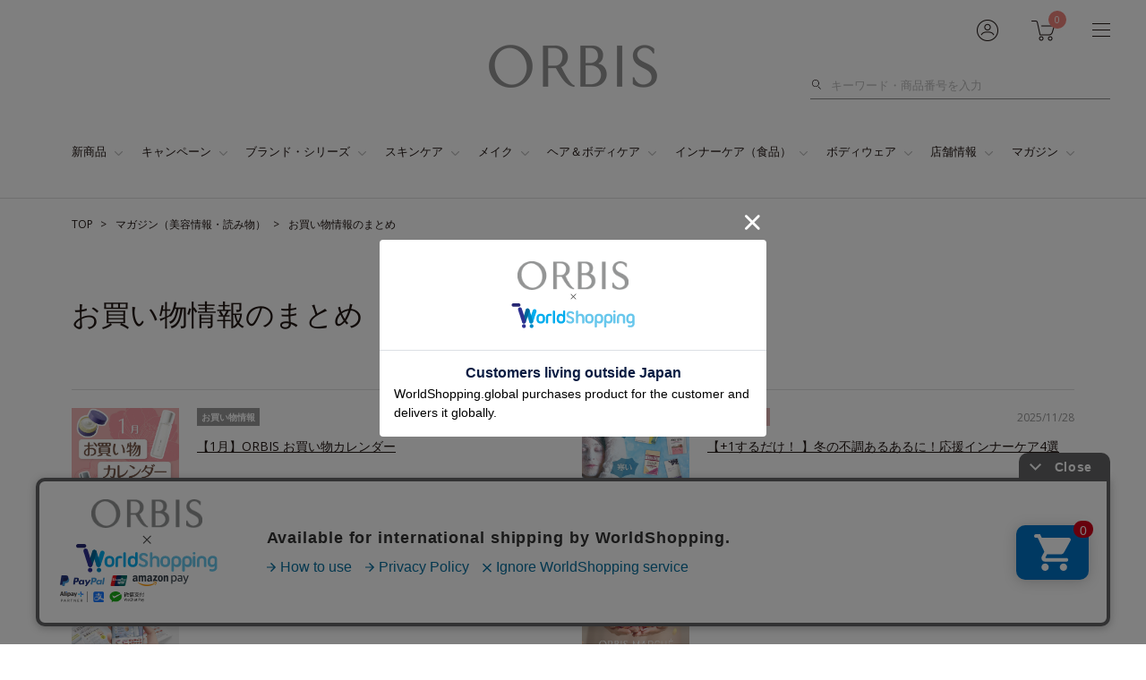

--- FILE ---
content_type: text/html; charset=UTF-8
request_url: https://www.orbis.co.jp/archives/mid/238/page:1
body_size: 42775
content:
<!DOCTYPE html>
<html lang="ja">
<head>
<meta charset="UTF-8">
<meta http-equiv="X-UA-Compatible" content="IE=edge"><script type="text/javascript">(window.NREUM||(NREUM={})).init={privacy:{cookies_enabled:true},ajax:{deny_list:["bam.nr-data.net"]},feature_flags:["soft_nav"],distributed_tracing:{enabled:true}};(window.NREUM||(NREUM={})).loader_config={agentID:"1103315711",accountID:"4323241",trustKey:"4323241",xpid:"UAUFUlRXCRABVFRUBwABUlIB",licenseKey:"NRJS-f5ee733555f8749b8cb",applicationID:"1056016460",browserID:"1103315711"};;/*! For license information please see nr-loader-spa-1.308.0.min.js.LICENSE.txt */
(()=>{var e,t,r={384:(e,t,r)=>{"use strict";r.d(t,{NT:()=>a,US:()=>u,Zm:()=>o,bQ:()=>d,dV:()=>c,pV:()=>l});var n=r(6154),i=r(1863),s=r(1910);const a={beacon:"bam.nr-data.net",errorBeacon:"bam.nr-data.net"};function o(){return n.gm.NREUM||(n.gm.NREUM={}),void 0===n.gm.newrelic&&(n.gm.newrelic=n.gm.NREUM),n.gm.NREUM}function c(){let e=o();return e.o||(e.o={ST:n.gm.setTimeout,SI:n.gm.setImmediate||n.gm.setInterval,CT:n.gm.clearTimeout,XHR:n.gm.XMLHttpRequest,REQ:n.gm.Request,EV:n.gm.Event,PR:n.gm.Promise,MO:n.gm.MutationObserver,FETCH:n.gm.fetch,WS:n.gm.WebSocket},(0,s.i)(...Object.values(e.o))),e}function d(e,t){let r=o();r.initializedAgents??={},t.initializedAt={ms:(0,i.t)(),date:new Date},r.initializedAgents[e]=t}function u(e,t){o()[e]=t}function l(){return function(){let e=o();const t=e.info||{};e.info={beacon:a.beacon,errorBeacon:a.errorBeacon,...t}}(),function(){let e=o();const t=e.init||{};e.init={...t}}(),c(),function(){let e=o();const t=e.loader_config||{};e.loader_config={...t}}(),o()}},782:(e,t,r)=>{"use strict";r.d(t,{T:()=>n});const n=r(860).K7.pageViewTiming},860:(e,t,r)=>{"use strict";r.d(t,{$J:()=>u,K7:()=>c,P3:()=>d,XX:()=>i,Yy:()=>o,df:()=>s,qY:()=>n,v4:()=>a});const n="events",i="jserrors",s="browser/blobs",a="rum",o="browser/logs",c={ajax:"ajax",genericEvents:"generic_events",jserrors:i,logging:"logging",metrics:"metrics",pageAction:"page_action",pageViewEvent:"page_view_event",pageViewTiming:"page_view_timing",sessionReplay:"session_replay",sessionTrace:"session_trace",softNav:"soft_navigations",spa:"spa"},d={[c.pageViewEvent]:1,[c.pageViewTiming]:2,[c.metrics]:3,[c.jserrors]:4,[c.spa]:5,[c.ajax]:6,[c.sessionTrace]:7,[c.softNav]:8,[c.sessionReplay]:9,[c.logging]:10,[c.genericEvents]:11},u={[c.pageViewEvent]:a,[c.pageViewTiming]:n,[c.ajax]:n,[c.spa]:n,[c.softNav]:n,[c.metrics]:i,[c.jserrors]:i,[c.sessionTrace]:s,[c.sessionReplay]:s,[c.logging]:o,[c.genericEvents]:"ins"}},944:(e,t,r)=>{"use strict";r.d(t,{R:()=>i});var n=r(3241);function i(e,t){"function"==typeof console.debug&&(console.debug("New Relic Warning: https://github.com/newrelic/newrelic-browser-agent/blob/main/docs/warning-codes.md#".concat(e),t),(0,n.W)({agentIdentifier:null,drained:null,type:"data",name:"warn",feature:"warn",data:{code:e,secondary:t}}))}},993:(e,t,r)=>{"use strict";r.d(t,{A$:()=>s,ET:()=>a,TZ:()=>o,p_:()=>i});var n=r(860);const i={ERROR:"ERROR",WARN:"WARN",INFO:"INFO",DEBUG:"DEBUG",TRACE:"TRACE"},s={OFF:0,ERROR:1,WARN:2,INFO:3,DEBUG:4,TRACE:5},a="log",o=n.K7.logging},1541:(e,t,r)=>{"use strict";r.d(t,{U:()=>i,f:()=>n});const n={MFE:"MFE",BA:"BA"};function i(e,t){if(2!==t?.harvestEndpointVersion)return{};const r=t.agentRef.runtime.appMetadata.agents[0].entityGuid;return e?{"source.id":e.id,"source.name":e.name,"source.type":e.type,"parent.id":e.parent?.id||r,"parent.type":e.parent?.type||n.BA}:{"entity.guid":r,appId:t.agentRef.info.applicationID}}},1687:(e,t,r)=>{"use strict";r.d(t,{Ak:()=>d,Ze:()=>h,x3:()=>u});var n=r(3241),i=r(7836),s=r(3606),a=r(860),o=r(2646);const c={};function d(e,t){const r={staged:!1,priority:a.P3[t]||0};l(e),c[e].get(t)||c[e].set(t,r)}function u(e,t){e&&c[e]&&(c[e].get(t)&&c[e].delete(t),p(e,t,!1),c[e].size&&f(e))}function l(e){if(!e)throw new Error("agentIdentifier required");c[e]||(c[e]=new Map)}function h(e="",t="feature",r=!1){if(l(e),!e||!c[e].get(t)||r)return p(e,t);c[e].get(t).staged=!0,f(e)}function f(e){const t=Array.from(c[e]);t.every(([e,t])=>t.staged)&&(t.sort((e,t)=>e[1].priority-t[1].priority),t.forEach(([t])=>{c[e].delete(t),p(e,t)}))}function p(e,t,r=!0){const a=e?i.ee.get(e):i.ee,c=s.i.handlers;if(!a.aborted&&a.backlog&&c){if((0,n.W)({agentIdentifier:e,type:"lifecycle",name:"drain",feature:t}),r){const e=a.backlog[t],r=c[t];if(r){for(let t=0;e&&t<e.length;++t)g(e[t],r);Object.entries(r).forEach(([e,t])=>{Object.values(t||{}).forEach(t=>{t[0]?.on&&t[0]?.context()instanceof o.y&&t[0].on(e,t[1])})})}}a.isolatedBacklog||delete c[t],a.backlog[t]=null,a.emit("drain-"+t,[])}}function g(e,t){var r=e[1];Object.values(t[r]||{}).forEach(t=>{var r=e[0];if(t[0]===r){var n=t[1],i=e[3],s=e[2];n.apply(i,s)}})}},1738:(e,t,r)=>{"use strict";r.d(t,{U:()=>f,Y:()=>h});var n=r(3241),i=r(9908),s=r(1863),a=r(944),o=r(5701),c=r(3969),d=r(8362),u=r(860),l=r(4261);function h(e,t,r,s){const h=s||r;!h||h[e]&&h[e]!==d.d.prototype[e]||(h[e]=function(){(0,i.p)(c.xV,["API/"+e+"/called"],void 0,u.K7.metrics,r.ee),(0,n.W)({agentIdentifier:r.agentIdentifier,drained:!!o.B?.[r.agentIdentifier],type:"data",name:"api",feature:l.Pl+e,data:{}});try{return t.apply(this,arguments)}catch(e){(0,a.R)(23,e)}})}function f(e,t,r,n,a){const o=e.info;null===r?delete o.jsAttributes[t]:o.jsAttributes[t]=r,(a||null===r)&&(0,i.p)(l.Pl+n,[(0,s.t)(),t,r],void 0,"session",e.ee)}},1741:(e,t,r)=>{"use strict";r.d(t,{W:()=>s});var n=r(944),i=r(4261);class s{#e(e,...t){if(this[e]!==s.prototype[e])return this[e](...t);(0,n.R)(35,e)}addPageAction(e,t){return this.#e(i.hG,e,t)}register(e){return this.#e(i.eY,e)}recordCustomEvent(e,t){return this.#e(i.fF,e,t)}setPageViewName(e,t){return this.#e(i.Fw,e,t)}setCustomAttribute(e,t,r){return this.#e(i.cD,e,t,r)}noticeError(e,t){return this.#e(i.o5,e,t)}setUserId(e,t=!1){return this.#e(i.Dl,e,t)}setApplicationVersion(e){return this.#e(i.nb,e)}setErrorHandler(e){return this.#e(i.bt,e)}addRelease(e,t){return this.#e(i.k6,e,t)}log(e,t){return this.#e(i.$9,e,t)}start(){return this.#e(i.d3)}finished(e){return this.#e(i.BL,e)}recordReplay(){return this.#e(i.CH)}pauseReplay(){return this.#e(i.Tb)}addToTrace(e){return this.#e(i.U2,e)}setCurrentRouteName(e){return this.#e(i.PA,e)}interaction(e){return this.#e(i.dT,e)}wrapLogger(e,t,r){return this.#e(i.Wb,e,t,r)}measure(e,t){return this.#e(i.V1,e,t)}consent(e){return this.#e(i.Pv,e)}}},1863:(e,t,r)=>{"use strict";function n(){return Math.floor(performance.now())}r.d(t,{t:()=>n})},1910:(e,t,r)=>{"use strict";r.d(t,{i:()=>s});var n=r(944);const i=new Map;function s(...e){return e.every(e=>{if(i.has(e))return i.get(e);const t="function"==typeof e?e.toString():"",r=t.includes("[native code]"),s=t.includes("nrWrapper");return r||s||(0,n.R)(64,e?.name||t),i.set(e,r),r})}},2555:(e,t,r)=>{"use strict";r.d(t,{D:()=>o,f:()=>a});var n=r(384),i=r(8122);const s={beacon:n.NT.beacon,errorBeacon:n.NT.errorBeacon,licenseKey:void 0,applicationID:void 0,sa:void 0,queueTime:void 0,applicationTime:void 0,ttGuid:void 0,user:void 0,account:void 0,product:void 0,extra:void 0,jsAttributes:{},userAttributes:void 0,atts:void 0,transactionName:void 0,tNamePlain:void 0};function a(e){try{return!!e.licenseKey&&!!e.errorBeacon&&!!e.applicationID}catch(e){return!1}}const o=e=>(0,i.a)(e,s)},2614:(e,t,r)=>{"use strict";r.d(t,{BB:()=>a,H3:()=>n,g:()=>d,iL:()=>c,tS:()=>o,uh:()=>i,wk:()=>s});const n="NRBA",i="SESSION",s=144e5,a=18e5,o={STARTED:"session-started",PAUSE:"session-pause",RESET:"session-reset",RESUME:"session-resume",UPDATE:"session-update"},c={SAME_TAB:"same-tab",CROSS_TAB:"cross-tab"},d={OFF:0,FULL:1,ERROR:2}},2646:(e,t,r)=>{"use strict";r.d(t,{y:()=>n});class n{constructor(e){this.contextId=e}}},2843:(e,t,r)=>{"use strict";r.d(t,{G:()=>s,u:()=>i});var n=r(3878);function i(e,t=!1,r,i){(0,n.DD)("visibilitychange",function(){if(t)return void("hidden"===document.visibilityState&&e());e(document.visibilityState)},r,i)}function s(e,t,r){(0,n.sp)("pagehide",e,t,r)}},3241:(e,t,r)=>{"use strict";r.d(t,{W:()=>s});var n=r(6154);const i="newrelic";function s(e={}){try{n.gm.dispatchEvent(new CustomEvent(i,{detail:e}))}catch(e){}}},3304:(e,t,r)=>{"use strict";r.d(t,{A:()=>s});var n=r(7836);const i=()=>{const e=new WeakSet;return(t,r)=>{if("object"==typeof r&&null!==r){if(e.has(r))return;e.add(r)}return r}};function s(e){try{return JSON.stringify(e,i())??""}catch(e){try{n.ee.emit("internal-error",[e])}catch(e){}return""}}},3333:(e,t,r)=>{"use strict";r.d(t,{$v:()=>u,TZ:()=>n,Xh:()=>c,Zp:()=>i,kd:()=>d,mq:()=>o,nf:()=>a,qN:()=>s});const n=r(860).K7.genericEvents,i=["auxclick","click","copy","keydown","paste","scrollend"],s=["focus","blur"],a=4,o=1e3,c=2e3,d=["PageAction","UserAction","BrowserPerformance"],u={RESOURCES:"experimental.resources",REGISTER:"register"}},3434:(e,t,r)=>{"use strict";r.d(t,{Jt:()=>s,YM:()=>d});var n=r(7836),i=r(5607);const s="nr@original:".concat(i.W),a=50;var o=Object.prototype.hasOwnProperty,c=!1;function d(e,t){return e||(e=n.ee),r.inPlace=function(e,t,n,i,s){n||(n="");const a="-"===n.charAt(0);for(let o=0;o<t.length;o++){const c=t[o],d=e[c];l(d)||(e[c]=r(d,a?c+n:n,i,c,s))}},r.flag=s,r;function r(t,r,n,c,d){return l(t)?t:(r||(r=""),nrWrapper[s]=t,function(e,t,r){if(Object.defineProperty&&Object.keys)try{return Object.keys(e).forEach(function(r){Object.defineProperty(t,r,{get:function(){return e[r]},set:function(t){return e[r]=t,t}})}),t}catch(e){u([e],r)}for(var n in e)o.call(e,n)&&(t[n]=e[n])}(t,nrWrapper,e),nrWrapper);function nrWrapper(){var s,o,l,h;let f;try{o=this,s=[...arguments],l="function"==typeof n?n(s,o):n||{}}catch(t){u([t,"",[s,o,c],l],e)}i(r+"start",[s,o,c],l,d);const p=performance.now();let g;try{return h=t.apply(o,s),g=performance.now(),h}catch(e){throw g=performance.now(),i(r+"err",[s,o,e],l,d),f=e,f}finally{const e=g-p,t={start:p,end:g,duration:e,isLongTask:e>=a,methodName:c,thrownError:f};t.isLongTask&&i("long-task",[t,o],l,d),i(r+"end",[s,o,h],l,d)}}}function i(r,n,i,s){if(!c||t){var a=c;c=!0;try{e.emit(r,n,i,t,s)}catch(t){u([t,r,n,i],e)}c=a}}}function u(e,t){t||(t=n.ee);try{t.emit("internal-error",e)}catch(e){}}function l(e){return!(e&&"function"==typeof e&&e.apply&&!e[s])}},3606:(e,t,r)=>{"use strict";r.d(t,{i:()=>s});var n=r(9908);s.on=a;var i=s.handlers={};function s(e,t,r,s){a(s||n.d,i,e,t,r)}function a(e,t,r,i,s){s||(s="feature"),e||(e=n.d);var a=t[s]=t[s]||{};(a[r]=a[r]||[]).push([e,i])}},3738:(e,t,r)=>{"use strict";r.d(t,{He:()=>i,Kp:()=>o,Lc:()=>d,Rz:()=>u,TZ:()=>n,bD:()=>s,d3:()=>a,jx:()=>l,sl:()=>h,uP:()=>c});const n=r(860).K7.sessionTrace,i="bstResource",s="resource",a="-start",o="-end",c="fn"+a,d="fn"+o,u="pushState",l=1e3,h=3e4},3785:(e,t,r)=>{"use strict";r.d(t,{R:()=>c,b:()=>d});var n=r(9908),i=r(1863),s=r(860),a=r(3969),o=r(993);function c(e,t,r={},c=o.p_.INFO,d=!0,u,l=(0,i.t)()){(0,n.p)(a.xV,["API/logging/".concat(c.toLowerCase(),"/called")],void 0,s.K7.metrics,e),(0,n.p)(o.ET,[l,t,r,c,d,u],void 0,s.K7.logging,e)}function d(e){return"string"==typeof e&&Object.values(o.p_).some(t=>t===e.toUpperCase().trim())}},3878:(e,t,r)=>{"use strict";function n(e,t){return{capture:e,passive:!1,signal:t}}function i(e,t,r=!1,i){window.addEventListener(e,t,n(r,i))}function s(e,t,r=!1,i){document.addEventListener(e,t,n(r,i))}r.d(t,{DD:()=>s,jT:()=>n,sp:()=>i})},3962:(e,t,r)=>{"use strict";r.d(t,{AM:()=>a,O2:()=>l,OV:()=>s,Qu:()=>h,TZ:()=>c,ih:()=>f,pP:()=>o,t1:()=>u,tC:()=>i,wD:()=>d});var n=r(860);const i=["click","keydown","submit"],s="popstate",a="api",o="initialPageLoad",c=n.K7.softNav,d=5e3,u=500,l={INITIAL_PAGE_LOAD:"",ROUTE_CHANGE:1,UNSPECIFIED:2},h={INTERACTION:1,AJAX:2,CUSTOM_END:3,CUSTOM_TRACER:4},f={IP:"in progress",PF:"pending finish",FIN:"finished",CAN:"cancelled"}},3969:(e,t,r)=>{"use strict";r.d(t,{TZ:()=>n,XG:()=>o,rs:()=>i,xV:()=>a,z_:()=>s});const n=r(860).K7.metrics,i="sm",s="cm",a="storeSupportabilityMetrics",o="storeEventMetrics"},4234:(e,t,r)=>{"use strict";r.d(t,{W:()=>s});var n=r(7836),i=r(1687);class s{constructor(e,t){this.agentIdentifier=e,this.ee=n.ee.get(e),this.featureName=t,this.blocked=!1}deregisterDrain(){(0,i.x3)(this.agentIdentifier,this.featureName)}}},4261:(e,t,r)=>{"use strict";r.d(t,{$9:()=>u,BL:()=>c,CH:()=>p,Dl:()=>R,Fw:()=>w,PA:()=>v,Pl:()=>n,Pv:()=>A,Tb:()=>h,U2:()=>a,V1:()=>E,Wb:()=>T,bt:()=>y,cD:()=>b,d3:()=>x,dT:()=>d,eY:()=>g,fF:()=>f,hG:()=>s,hw:()=>i,k6:()=>o,nb:()=>m,o5:()=>l});const n="api-",i=n+"ixn-",s="addPageAction",a="addToTrace",o="addRelease",c="finished",d="interaction",u="log",l="noticeError",h="pauseReplay",f="recordCustomEvent",p="recordReplay",g="register",m="setApplicationVersion",v="setCurrentRouteName",b="setCustomAttribute",y="setErrorHandler",w="setPageViewName",R="setUserId",x="start",T="wrapLogger",E="measure",A="consent"},5205:(e,t,r)=>{"use strict";r.d(t,{j:()=>S});var n=r(384),i=r(1741);var s=r(2555),a=r(3333);const o=e=>{if(!e||"string"!=typeof e)return!1;try{document.createDocumentFragment().querySelector(e)}catch{return!1}return!0};var c=r(2614),d=r(944),u=r(8122);const l="[data-nr-mask]",h=e=>(0,u.a)(e,(()=>{const e={feature_flags:[],experimental:{allow_registered_children:!1,resources:!1},mask_selector:"*",block_selector:"[data-nr-block]",mask_input_options:{color:!1,date:!1,"datetime-local":!1,email:!1,month:!1,number:!1,range:!1,search:!1,tel:!1,text:!1,time:!1,url:!1,week:!1,textarea:!1,select:!1,password:!0}};return{ajax:{deny_list:void 0,block_internal:!0,enabled:!0,autoStart:!0},api:{get allow_registered_children(){return e.feature_flags.includes(a.$v.REGISTER)||e.experimental.allow_registered_children},set allow_registered_children(t){e.experimental.allow_registered_children=t},duplicate_registered_data:!1},browser_consent_mode:{enabled:!1},distributed_tracing:{enabled:void 0,exclude_newrelic_header:void 0,cors_use_newrelic_header:void 0,cors_use_tracecontext_headers:void 0,allowed_origins:void 0},get feature_flags(){return e.feature_flags},set feature_flags(t){e.feature_flags=t},generic_events:{enabled:!0,autoStart:!0},harvest:{interval:30},jserrors:{enabled:!0,autoStart:!0},logging:{enabled:!0,autoStart:!0},metrics:{enabled:!0,autoStart:!0},obfuscate:void 0,page_action:{enabled:!0},page_view_event:{enabled:!0,autoStart:!0},page_view_timing:{enabled:!0,autoStart:!0},performance:{capture_marks:!1,capture_measures:!1,capture_detail:!0,resources:{get enabled(){return e.feature_flags.includes(a.$v.RESOURCES)||e.experimental.resources},set enabled(t){e.experimental.resources=t},asset_types:[],first_party_domains:[],ignore_newrelic:!0}},privacy:{cookies_enabled:!0},proxy:{assets:void 0,beacon:void 0},session:{expiresMs:c.wk,inactiveMs:c.BB},session_replay:{autoStart:!0,enabled:!1,preload:!1,sampling_rate:10,error_sampling_rate:100,collect_fonts:!1,inline_images:!1,fix_stylesheets:!0,mask_all_inputs:!0,get mask_text_selector(){return e.mask_selector},set mask_text_selector(t){o(t)?e.mask_selector="".concat(t,",").concat(l):""===t||null===t?e.mask_selector=l:(0,d.R)(5,t)},get block_class(){return"nr-block"},get ignore_class(){return"nr-ignore"},get mask_text_class(){return"nr-mask"},get block_selector(){return e.block_selector},set block_selector(t){o(t)?e.block_selector+=",".concat(t):""!==t&&(0,d.R)(6,t)},get mask_input_options(){return e.mask_input_options},set mask_input_options(t){t&&"object"==typeof t?e.mask_input_options={...t,password:!0}:(0,d.R)(7,t)}},session_trace:{enabled:!0,autoStart:!0},soft_navigations:{enabled:!0,autoStart:!0},spa:{enabled:!0,autoStart:!0},ssl:void 0,user_actions:{enabled:!0,elementAttributes:["id","className","tagName","type"]}}})());var f=r(6154),p=r(9324);let g=0;const m={buildEnv:p.F3,distMethod:p.Xs,version:p.xv,originTime:f.WN},v={consented:!1},b={appMetadata:{},get consented(){return this.session?.state?.consent||v.consented},set consented(e){v.consented=e},customTransaction:void 0,denyList:void 0,disabled:!1,harvester:void 0,isolatedBacklog:!1,isRecording:!1,loaderType:void 0,maxBytes:3e4,obfuscator:void 0,onerror:void 0,ptid:void 0,releaseIds:{},session:void 0,timeKeeper:void 0,registeredEntities:[],jsAttributesMetadata:{bytes:0},get harvestCount(){return++g}},y=e=>{const t=(0,u.a)(e,b),r=Object.keys(m).reduce((e,t)=>(e[t]={value:m[t],writable:!1,configurable:!0,enumerable:!0},e),{});return Object.defineProperties(t,r)};var w=r(5701);const R=e=>{const t=e.startsWith("http");e+="/",r.p=t?e:"https://"+e};var x=r(7836),T=r(3241);const E={accountID:void 0,trustKey:void 0,agentID:void 0,licenseKey:void 0,applicationID:void 0,xpid:void 0},A=e=>(0,u.a)(e,E),_=new Set;function S(e,t={},r,a){let{init:o,info:c,loader_config:d,runtime:u={},exposed:l=!0}=t;if(!c){const e=(0,n.pV)();o=e.init,c=e.info,d=e.loader_config}e.init=h(o||{}),e.loader_config=A(d||{}),c.jsAttributes??={},f.bv&&(c.jsAttributes.isWorker=!0),e.info=(0,s.D)(c);const p=e.init,g=[c.beacon,c.errorBeacon];_.has(e.agentIdentifier)||(p.proxy.assets&&(R(p.proxy.assets),g.push(p.proxy.assets)),p.proxy.beacon&&g.push(p.proxy.beacon),e.beacons=[...g],function(e){const t=(0,n.pV)();Object.getOwnPropertyNames(i.W.prototype).forEach(r=>{const n=i.W.prototype[r];if("function"!=typeof n||"constructor"===n)return;let s=t[r];e[r]&&!1!==e.exposed&&"micro-agent"!==e.runtime?.loaderType&&(t[r]=(...t)=>{const n=e[r](...t);return s?s(...t):n})})}(e),(0,n.US)("activatedFeatures",w.B)),u.denyList=[...p.ajax.deny_list||[],...p.ajax.block_internal?g:[]],u.ptid=e.agentIdentifier,u.loaderType=r,e.runtime=y(u),_.has(e.agentIdentifier)||(e.ee=x.ee.get(e.agentIdentifier),e.exposed=l,(0,T.W)({agentIdentifier:e.agentIdentifier,drained:!!w.B?.[e.agentIdentifier],type:"lifecycle",name:"initialize",feature:void 0,data:e.config})),_.add(e.agentIdentifier)}},5270:(e,t,r)=>{"use strict";r.d(t,{Aw:()=>a,SR:()=>s,rF:()=>o});var n=r(384),i=r(7767);function s(e){return!!(0,n.dV)().o.MO&&(0,i.V)(e)&&!0===e?.session_trace.enabled}function a(e){return!0===e?.session_replay.preload&&s(e)}function o(e,t){try{if("string"==typeof t?.type){if("password"===t.type.toLowerCase())return"*".repeat(e?.length||0);if(void 0!==t?.dataset?.nrUnmask||t?.classList?.contains("nr-unmask"))return e}}catch(e){}return"string"==typeof e?e.replace(/[\S]/g,"*"):"*".repeat(e?.length||0)}},5289:(e,t,r)=>{"use strict";r.d(t,{GG:()=>a,Qr:()=>c,sB:()=>o});var n=r(3878),i=r(6389);function s(){return"undefined"==typeof document||"complete"===document.readyState}function a(e,t){if(s())return e();const r=(0,i.J)(e),a=setInterval(()=>{s()&&(clearInterval(a),r())},500);(0,n.sp)("load",r,t)}function o(e){if(s())return e();(0,n.DD)("DOMContentLoaded",e)}function c(e){if(s())return e();(0,n.sp)("popstate",e)}},5607:(e,t,r)=>{"use strict";r.d(t,{W:()=>n});const n=(0,r(9566).bz)()},5701:(e,t,r)=>{"use strict";r.d(t,{B:()=>s,t:()=>a});var n=r(3241);const i=new Set,s={};function a(e,t){const r=t.agentIdentifier;s[r]??={},e&&"object"==typeof e&&(i.has(r)||(t.ee.emit("rumresp",[e]),s[r]=e,i.add(r),(0,n.W)({agentIdentifier:r,loaded:!0,drained:!0,type:"lifecycle",name:"load",feature:void 0,data:e})))}},6154:(e,t,r)=>{"use strict";r.d(t,{OF:()=>d,RI:()=>i,WN:()=>h,bv:()=>s,eN:()=>f,gm:()=>a,lR:()=>l,m:()=>c,mw:()=>o,sb:()=>u});var n=r(1863);const i="undefined"!=typeof window&&!!window.document,s="undefined"!=typeof WorkerGlobalScope&&("undefined"!=typeof self&&self instanceof WorkerGlobalScope&&self.navigator instanceof WorkerNavigator||"undefined"!=typeof globalThis&&globalThis instanceof WorkerGlobalScope&&globalThis.navigator instanceof WorkerNavigator),a=i?window:"undefined"!=typeof WorkerGlobalScope&&("undefined"!=typeof self&&self instanceof WorkerGlobalScope&&self||"undefined"!=typeof globalThis&&globalThis instanceof WorkerGlobalScope&&globalThis),o=Boolean("hidden"===a?.document?.visibilityState),c=""+a?.location,d=/iPad|iPhone|iPod/.test(a.navigator?.userAgent),u=d&&"undefined"==typeof SharedWorker,l=(()=>{const e=a.navigator?.userAgent?.match(/Firefox[/\s](\d+\.\d+)/);return Array.isArray(e)&&e.length>=2?+e[1]:0})(),h=Date.now()-(0,n.t)(),f=()=>"undefined"!=typeof PerformanceNavigationTiming&&a?.performance?.getEntriesByType("navigation")?.[0]?.responseStart},6344:(e,t,r)=>{"use strict";r.d(t,{BB:()=>u,Qb:()=>l,TZ:()=>i,Ug:()=>a,Vh:()=>s,_s:()=>o,bc:()=>d,yP:()=>c});var n=r(2614);const i=r(860).K7.sessionReplay,s="errorDuringReplay",a=.12,o={DomContentLoaded:0,Load:1,FullSnapshot:2,IncrementalSnapshot:3,Meta:4,Custom:5},c={[n.g.ERROR]:15e3,[n.g.FULL]:3e5,[n.g.OFF]:0},d={RESET:{message:"Session was reset",sm:"Reset"},IMPORT:{message:"Recorder failed to import",sm:"Import"},TOO_MANY:{message:"429: Too Many Requests",sm:"Too-Many"},TOO_BIG:{message:"Payload was too large",sm:"Too-Big"},CROSS_TAB:{message:"Session Entity was set to OFF on another tab",sm:"Cross-Tab"},ENTITLEMENTS:{message:"Session Replay is not allowed and will not be started",sm:"Entitlement"}},u=5e3,l={API:"api",RESUME:"resume",SWITCH_TO_FULL:"switchToFull",INITIALIZE:"initialize",PRELOAD:"preload"}},6389:(e,t,r)=>{"use strict";function n(e,t=500,r={}){const n=r?.leading||!1;let i;return(...r)=>{n&&void 0===i&&(e.apply(this,r),i=setTimeout(()=>{i=clearTimeout(i)},t)),n||(clearTimeout(i),i=setTimeout(()=>{e.apply(this,r)},t))}}function i(e){let t=!1;return(...r)=>{t||(t=!0,e.apply(this,r))}}r.d(t,{J:()=>i,s:()=>n})},6630:(e,t,r)=>{"use strict";r.d(t,{T:()=>n});const n=r(860).K7.pageViewEvent},6774:(e,t,r)=>{"use strict";r.d(t,{T:()=>n});const n=r(860).K7.jserrors},7295:(e,t,r)=>{"use strict";r.d(t,{Xv:()=>a,gX:()=>i,iW:()=>s});var n=[];function i(e){if(!e||s(e))return!1;if(0===n.length)return!0;if("*"===n[0].hostname)return!1;for(var t=0;t<n.length;t++){var r=n[t];if(r.hostname.test(e.hostname)&&r.pathname.test(e.pathname))return!1}return!0}function s(e){return void 0===e.hostname}function a(e){if(n=[],e&&e.length)for(var t=0;t<e.length;t++){let r=e[t];if(!r)continue;if("*"===r)return void(n=[{hostname:"*"}]);0===r.indexOf("http://")?r=r.substring(7):0===r.indexOf("https://")&&(r=r.substring(8));const i=r.indexOf("/");let s,a;i>0?(s=r.substring(0,i),a=r.substring(i)):(s=r,a="*");let[c]=s.split(":");n.push({hostname:o(c),pathname:o(a,!0)})}}function o(e,t=!1){const r=e.replace(/[.+?^${}()|[\]\\]/g,e=>"\\"+e).replace(/\*/g,".*?");return new RegExp((t?"^":"")+r+"$")}},7485:(e,t,r)=>{"use strict";r.d(t,{D:()=>i});var n=r(6154);function i(e){if(0===(e||"").indexOf("data:"))return{protocol:"data"};try{const t=new URL(e,location.href),r={port:t.port,hostname:t.hostname,pathname:t.pathname,search:t.search,protocol:t.protocol.slice(0,t.protocol.indexOf(":")),sameOrigin:t.protocol===n.gm?.location?.protocol&&t.host===n.gm?.location?.host};return r.port&&""!==r.port||("http:"===t.protocol&&(r.port="80"),"https:"===t.protocol&&(r.port="443")),r.pathname&&""!==r.pathname?r.pathname.startsWith("/")||(r.pathname="/".concat(r.pathname)):r.pathname="/",r}catch(e){return{}}}},7699:(e,t,r)=>{"use strict";r.d(t,{It:()=>s,KC:()=>o,No:()=>i,qh:()=>a});var n=r(860);const i=16e3,s=1e6,a="SESSION_ERROR",o={[n.K7.logging]:!0,[n.K7.genericEvents]:!1,[n.K7.jserrors]:!1,[n.K7.ajax]:!1}},7767:(e,t,r)=>{"use strict";r.d(t,{V:()=>i});var n=r(6154);const i=e=>n.RI&&!0===e?.privacy.cookies_enabled},7836:(e,t,r)=>{"use strict";r.d(t,{P:()=>o,ee:()=>c});var n=r(384),i=r(8990),s=r(2646),a=r(5607);const o="nr@context:".concat(a.W),c=function e(t,r){var n={},a={},u={},l=!1;try{l=16===r.length&&d.initializedAgents?.[r]?.runtime.isolatedBacklog}catch(e){}var h={on:p,addEventListener:p,removeEventListener:function(e,t){var r=n[e];if(!r)return;for(var i=0;i<r.length;i++)r[i]===t&&r.splice(i,1)},emit:function(e,r,n,i,s){!1!==s&&(s=!0);if(c.aborted&&!i)return;t&&s&&t.emit(e,r,n);var o=f(n);g(e).forEach(e=>{e.apply(o,r)});var d=v()[a[e]];d&&d.push([h,e,r,o]);return o},get:m,listeners:g,context:f,buffer:function(e,t){const r=v();if(t=t||"feature",h.aborted)return;Object.entries(e||{}).forEach(([e,n])=>{a[n]=t,t in r||(r[t]=[])})},abort:function(){h._aborted=!0,Object.keys(h.backlog).forEach(e=>{delete h.backlog[e]})},isBuffering:function(e){return!!v()[a[e]]},debugId:r,backlog:l?{}:t&&"object"==typeof t.backlog?t.backlog:{},isolatedBacklog:l};return Object.defineProperty(h,"aborted",{get:()=>{let e=h._aborted||!1;return e||(t&&(e=t.aborted),e)}}),h;function f(e){return e&&e instanceof s.y?e:e?(0,i.I)(e,o,()=>new s.y(o)):new s.y(o)}function p(e,t){n[e]=g(e).concat(t)}function g(e){return n[e]||[]}function m(t){return u[t]=u[t]||e(h,t)}function v(){return h.backlog}}(void 0,"globalEE"),d=(0,n.Zm)();d.ee||(d.ee=c)},8122:(e,t,r)=>{"use strict";r.d(t,{a:()=>i});var n=r(944);function i(e,t){try{if(!e||"object"!=typeof e)return(0,n.R)(3);if(!t||"object"!=typeof t)return(0,n.R)(4);const r=Object.create(Object.getPrototypeOf(t),Object.getOwnPropertyDescriptors(t)),s=0===Object.keys(r).length?e:r;for(let a in s)if(void 0!==e[a])try{if(null===e[a]){r[a]=null;continue}Array.isArray(e[a])&&Array.isArray(t[a])?r[a]=Array.from(new Set([...e[a],...t[a]])):"object"==typeof e[a]&&"object"==typeof t[a]?r[a]=i(e[a],t[a]):r[a]=e[a]}catch(e){r[a]||(0,n.R)(1,e)}return r}catch(e){(0,n.R)(2,e)}}},8139:(e,t,r)=>{"use strict";r.d(t,{u:()=>h});var n=r(7836),i=r(3434),s=r(8990),a=r(6154);const o={},c=a.gm.XMLHttpRequest,d="addEventListener",u="removeEventListener",l="nr@wrapped:".concat(n.P);function h(e){var t=function(e){return(e||n.ee).get("events")}(e);if(o[t.debugId]++)return t;o[t.debugId]=1;var r=(0,i.YM)(t,!0);function h(e){r.inPlace(e,[d,u],"-",p)}function p(e,t){return e[1]}return"getPrototypeOf"in Object&&(a.RI&&f(document,h),c&&f(c.prototype,h),f(a.gm,h)),t.on(d+"-start",function(e,t){var n=e[1];if(null!==n&&("function"==typeof n||"object"==typeof n)&&"newrelic"!==e[0]){var i=(0,s.I)(n,l,function(){var e={object:function(){if("function"!=typeof n.handleEvent)return;return n.handleEvent.apply(n,arguments)},function:n}[typeof n];return e?r(e,"fn-",null,e.name||"anonymous"):n});this.wrapped=e[1]=i}}),t.on(u+"-start",function(e){e[1]=this.wrapped||e[1]}),t}function f(e,t,...r){let n=e;for(;"object"==typeof n&&!Object.prototype.hasOwnProperty.call(n,d);)n=Object.getPrototypeOf(n);n&&t(n,...r)}},8362:(e,t,r)=>{"use strict";r.d(t,{d:()=>s});var n=r(9566),i=r(1741);class s extends i.W{agentIdentifier=(0,n.LA)(16)}},8374:(e,t,r)=>{r.nc=(()=>{try{return document?.currentScript?.nonce}catch(e){}return""})()},8990:(e,t,r)=>{"use strict";r.d(t,{I:()=>i});var n=Object.prototype.hasOwnProperty;function i(e,t,r){if(n.call(e,t))return e[t];var i=r();if(Object.defineProperty&&Object.keys)try{return Object.defineProperty(e,t,{value:i,writable:!0,enumerable:!1}),i}catch(e){}return e[t]=i,i}},9119:(e,t,r)=>{"use strict";r.d(t,{L:()=>s});var n=/([^?#]*)[^#]*(#[^?]*|$).*/,i=/([^?#]*)().*/;function s(e,t){return e?e.replace(t?n:i,"$1$2"):e}},9300:(e,t,r)=>{"use strict";r.d(t,{T:()=>n});const n=r(860).K7.ajax},9324:(e,t,r)=>{"use strict";r.d(t,{AJ:()=>a,F3:()=>i,Xs:()=>s,Yq:()=>o,xv:()=>n});const n="1.308.0",i="PROD",s="CDN",a="@newrelic/rrweb",o="1.0.1"},9566:(e,t,r)=>{"use strict";r.d(t,{LA:()=>o,ZF:()=>c,bz:()=>a,el:()=>d});var n=r(6154);const i="xxxxxxxx-xxxx-4xxx-yxxx-xxxxxxxxxxxx";function s(e,t){return e?15&e[t]:16*Math.random()|0}function a(){const e=n.gm?.crypto||n.gm?.msCrypto;let t,r=0;return e&&e.getRandomValues&&(t=e.getRandomValues(new Uint8Array(30))),i.split("").map(e=>"x"===e?s(t,r++).toString(16):"y"===e?(3&s()|8).toString(16):e).join("")}function o(e){const t=n.gm?.crypto||n.gm?.msCrypto;let r,i=0;t&&t.getRandomValues&&(r=t.getRandomValues(new Uint8Array(e)));const a=[];for(var o=0;o<e;o++)a.push(s(r,i++).toString(16));return a.join("")}function c(){return o(16)}function d(){return o(32)}},9908:(e,t,r)=>{"use strict";r.d(t,{d:()=>n,p:()=>i});var n=r(7836).ee.get("handle");function i(e,t,r,i,s){s?(s.buffer([e],i),s.emit(e,t,r)):(n.buffer([e],i),n.emit(e,t,r))}}},n={};function i(e){var t=n[e];if(void 0!==t)return t.exports;var s=n[e]={exports:{}};return r[e](s,s.exports,i),s.exports}i.m=r,i.d=(e,t)=>{for(var r in t)i.o(t,r)&&!i.o(e,r)&&Object.defineProperty(e,r,{enumerable:!0,get:t[r]})},i.f={},i.e=e=>Promise.all(Object.keys(i.f).reduce((t,r)=>(i.f[r](e,t),t),[])),i.u=e=>({212:"nr-spa-compressor",249:"nr-spa-recorder",478:"nr-spa"}[e]+"-1.308.0.min.js"),i.o=(e,t)=>Object.prototype.hasOwnProperty.call(e,t),e={},t="NRBA-1.308.0.PROD:",i.l=(r,n,s,a)=>{if(e[r])e[r].push(n);else{var o,c;if(void 0!==s)for(var d=document.getElementsByTagName("script"),u=0;u<d.length;u++){var l=d[u];if(l.getAttribute("src")==r||l.getAttribute("data-webpack")==t+s){o=l;break}}if(!o){c=!0;var h={478:"sha512-RSfSVnmHk59T/uIPbdSE0LPeqcEdF4/+XhfJdBuccH5rYMOEZDhFdtnh6X6nJk7hGpzHd9Ujhsy7lZEz/ORYCQ==",249:"sha512-ehJXhmntm85NSqW4MkhfQqmeKFulra3klDyY0OPDUE+sQ3GokHlPh1pmAzuNy//3j4ac6lzIbmXLvGQBMYmrkg==",212:"sha512-B9h4CR46ndKRgMBcK+j67uSR2RCnJfGefU+A7FrgR/k42ovXy5x/MAVFiSvFxuVeEk/pNLgvYGMp1cBSK/G6Fg=="};(o=document.createElement("script")).charset="utf-8",i.nc&&o.setAttribute("nonce",i.nc),o.setAttribute("data-webpack",t+s),o.src=r,0!==o.src.indexOf(window.location.origin+"/")&&(o.crossOrigin="anonymous"),h[a]&&(o.integrity=h[a])}e[r]=[n];var f=(t,n)=>{o.onerror=o.onload=null,clearTimeout(p);var i=e[r];if(delete e[r],o.parentNode&&o.parentNode.removeChild(o),i&&i.forEach(e=>e(n)),t)return t(n)},p=setTimeout(f.bind(null,void 0,{type:"timeout",target:o}),12e4);o.onerror=f.bind(null,o.onerror),o.onload=f.bind(null,o.onload),c&&document.head.appendChild(o)}},i.r=e=>{"undefined"!=typeof Symbol&&Symbol.toStringTag&&Object.defineProperty(e,Symbol.toStringTag,{value:"Module"}),Object.defineProperty(e,"__esModule",{value:!0})},i.p="https://js-agent.newrelic.com/",(()=>{var e={38:0,788:0};i.f.j=(t,r)=>{var n=i.o(e,t)?e[t]:void 0;if(0!==n)if(n)r.push(n[2]);else{var s=new Promise((r,i)=>n=e[t]=[r,i]);r.push(n[2]=s);var a=i.p+i.u(t),o=new Error;i.l(a,r=>{if(i.o(e,t)&&(0!==(n=e[t])&&(e[t]=void 0),n)){var s=r&&("load"===r.type?"missing":r.type),a=r&&r.target&&r.target.src;o.message="Loading chunk "+t+" failed: ("+s+": "+a+")",o.name="ChunkLoadError",o.type=s,o.request=a,n[1](o)}},"chunk-"+t,t)}};var t=(t,r)=>{var n,s,[a,o,c]=r,d=0;if(a.some(t=>0!==e[t])){for(n in o)i.o(o,n)&&(i.m[n]=o[n]);if(c)c(i)}for(t&&t(r);d<a.length;d++)s=a[d],i.o(e,s)&&e[s]&&e[s][0](),e[s]=0},r=self["webpackChunk:NRBA-1.308.0.PROD"]=self["webpackChunk:NRBA-1.308.0.PROD"]||[];r.forEach(t.bind(null,0)),r.push=t.bind(null,r.push.bind(r))})(),(()=>{"use strict";i(8374);var e=i(8362),t=i(860);const r=Object.values(t.K7);var n=i(5205);var s=i(9908),a=i(1863),o=i(4261),c=i(1738);var d=i(1687),u=i(4234),l=i(5289),h=i(6154),f=i(944),p=i(5270),g=i(7767),m=i(6389),v=i(7699);class b extends u.W{constructor(e,t){super(e.agentIdentifier,t),this.agentRef=e,this.abortHandler=void 0,this.featAggregate=void 0,this.loadedSuccessfully=void 0,this.onAggregateImported=new Promise(e=>{this.loadedSuccessfully=e}),this.deferred=Promise.resolve(),!1===e.init[this.featureName].autoStart?this.deferred=new Promise((t,r)=>{this.ee.on("manual-start-all",(0,m.J)(()=>{(0,d.Ak)(e.agentIdentifier,this.featureName),t()}))}):(0,d.Ak)(e.agentIdentifier,t)}importAggregator(e,t,r={}){if(this.featAggregate)return;const n=async()=>{let n;await this.deferred;try{if((0,g.V)(e.init)){const{setupAgentSession:t}=await i.e(478).then(i.bind(i,8766));n=t(e)}}catch(e){(0,f.R)(20,e),this.ee.emit("internal-error",[e]),(0,s.p)(v.qh,[e],void 0,this.featureName,this.ee)}try{if(!this.#t(this.featureName,n,e.init))return(0,d.Ze)(this.agentIdentifier,this.featureName),void this.loadedSuccessfully(!1);const{Aggregate:i}=await t();this.featAggregate=new i(e,r),e.runtime.harvester.initializedAggregates.push(this.featAggregate),this.loadedSuccessfully(!0)}catch(e){(0,f.R)(34,e),this.abortHandler?.(),(0,d.Ze)(this.agentIdentifier,this.featureName,!0),this.loadedSuccessfully(!1),this.ee&&this.ee.abort()}};h.RI?(0,l.GG)(()=>n(),!0):n()}#t(e,r,n){if(this.blocked)return!1;switch(e){case t.K7.sessionReplay:return(0,p.SR)(n)&&!!r;case t.K7.sessionTrace:return!!r;default:return!0}}}var y=i(6630),w=i(2614),R=i(3241);class x extends b{static featureName=y.T;constructor(e){var t;super(e,y.T),this.setupInspectionEvents(e.agentIdentifier),t=e,(0,c.Y)(o.Fw,function(e,r){"string"==typeof e&&("/"!==e.charAt(0)&&(e="/"+e),t.runtime.customTransaction=(r||"http://custom.transaction")+e,(0,s.p)(o.Pl+o.Fw,[(0,a.t)()],void 0,void 0,t.ee))},t),this.importAggregator(e,()=>i.e(478).then(i.bind(i,2467)))}setupInspectionEvents(e){const t=(t,r)=>{t&&(0,R.W)({agentIdentifier:e,timeStamp:t.timeStamp,loaded:"complete"===t.target.readyState,type:"window",name:r,data:t.target.location+""})};(0,l.sB)(e=>{t(e,"DOMContentLoaded")}),(0,l.GG)(e=>{t(e,"load")}),(0,l.Qr)(e=>{t(e,"navigate")}),this.ee.on(w.tS.UPDATE,(t,r)=>{(0,R.W)({agentIdentifier:e,type:"lifecycle",name:"session",data:r})})}}var T=i(384);class E extends e.d{constructor(e){var t;(super(),h.gm)?(this.features={},(0,T.bQ)(this.agentIdentifier,this),this.desiredFeatures=new Set(e.features||[]),this.desiredFeatures.add(x),(0,n.j)(this,e,e.loaderType||"agent"),t=this,(0,c.Y)(o.cD,function(e,r,n=!1){if("string"==typeof e){if(["string","number","boolean"].includes(typeof r)||null===r)return(0,c.U)(t,e,r,o.cD,n);(0,f.R)(40,typeof r)}else(0,f.R)(39,typeof e)},t),function(e){(0,c.Y)(o.Dl,function(t,r=!1){if("string"!=typeof t&&null!==t)return void(0,f.R)(41,typeof t);const n=e.info.jsAttributes["enduser.id"];r&&null!=n&&n!==t?(0,s.p)(o.Pl+"setUserIdAndResetSession",[t],void 0,"session",e.ee):(0,c.U)(e,"enduser.id",t,o.Dl,!0)},e)}(this),function(e){(0,c.Y)(o.nb,function(t){if("string"==typeof t||null===t)return(0,c.U)(e,"application.version",t,o.nb,!1);(0,f.R)(42,typeof t)},e)}(this),function(e){(0,c.Y)(o.d3,function(){e.ee.emit("manual-start-all")},e)}(this),function(e){(0,c.Y)(o.Pv,function(t=!0){if("boolean"==typeof t){if((0,s.p)(o.Pl+o.Pv,[t],void 0,"session",e.ee),e.runtime.consented=t,t){const t=e.features.page_view_event;t.onAggregateImported.then(e=>{const r=t.featAggregate;e&&!r.sentRum&&r.sendRum()})}}else(0,f.R)(65,typeof t)},e)}(this),this.run()):(0,f.R)(21)}get config(){return{info:this.info,init:this.init,loader_config:this.loader_config,runtime:this.runtime}}get api(){return this}run(){try{const e=function(e){const t={};return r.forEach(r=>{t[r]=!!e[r]?.enabled}),t}(this.init),n=[...this.desiredFeatures];n.sort((e,r)=>t.P3[e.featureName]-t.P3[r.featureName]),n.forEach(r=>{if(!e[r.featureName]&&r.featureName!==t.K7.pageViewEvent)return;if(r.featureName===t.K7.spa)return void(0,f.R)(67);const n=function(e){switch(e){case t.K7.ajax:return[t.K7.jserrors];case t.K7.sessionTrace:return[t.K7.ajax,t.K7.pageViewEvent];case t.K7.sessionReplay:return[t.K7.sessionTrace];case t.K7.pageViewTiming:return[t.K7.pageViewEvent];default:return[]}}(r.featureName).filter(e=>!(e in this.features));n.length>0&&(0,f.R)(36,{targetFeature:r.featureName,missingDependencies:n}),this.features[r.featureName]=new r(this)})}catch(e){(0,f.R)(22,e);for(const e in this.features)this.features[e].abortHandler?.();const t=(0,T.Zm)();delete t.initializedAgents[this.agentIdentifier]?.features,delete this.sharedAggregator;return t.ee.get(this.agentIdentifier).abort(),!1}}}var A=i(2843),_=i(782);class S extends b{static featureName=_.T;constructor(e){super(e,_.T),h.RI&&((0,A.u)(()=>(0,s.p)("docHidden",[(0,a.t)()],void 0,_.T,this.ee),!0),(0,A.G)(()=>(0,s.p)("winPagehide",[(0,a.t)()],void 0,_.T,this.ee)),this.importAggregator(e,()=>i.e(478).then(i.bind(i,9917))))}}var O=i(3969);class I extends b{static featureName=O.TZ;constructor(e){super(e,O.TZ),h.RI&&document.addEventListener("securitypolicyviolation",e=>{(0,s.p)(O.xV,["Generic/CSPViolation/Detected"],void 0,this.featureName,this.ee)}),this.importAggregator(e,()=>i.e(478).then(i.bind(i,6555)))}}var N=i(6774),P=i(3878),k=i(3304);class D{constructor(e,t,r,n,i){this.name="UncaughtError",this.message="string"==typeof e?e:(0,k.A)(e),this.sourceURL=t,this.line=r,this.column=n,this.__newrelic=i}}function C(e){return M(e)?e:new D(void 0!==e?.message?e.message:e,e?.filename||e?.sourceURL,e?.lineno||e?.line,e?.colno||e?.col,e?.__newrelic,e?.cause)}function j(e){const t="Unhandled Promise Rejection: ";if(!e?.reason)return;if(M(e.reason)){try{e.reason.message.startsWith(t)||(e.reason.message=t+e.reason.message)}catch(e){}return C(e.reason)}const r=C(e.reason);return(r.message||"").startsWith(t)||(r.message=t+r.message),r}function L(e){if(e.error instanceof SyntaxError&&!/:\d+$/.test(e.error.stack?.trim())){const t=new D(e.message,e.filename,e.lineno,e.colno,e.error.__newrelic,e.cause);return t.name=SyntaxError.name,t}return M(e.error)?e.error:C(e)}function M(e){return e instanceof Error&&!!e.stack}function H(e,r,n,i,o=(0,a.t)()){"string"==typeof e&&(e=new Error(e)),(0,s.p)("err",[e,o,!1,r,n.runtime.isRecording,void 0,i],void 0,t.K7.jserrors,n.ee),(0,s.p)("uaErr",[],void 0,t.K7.genericEvents,n.ee)}var B=i(1541),K=i(993),W=i(3785);function U(e,{customAttributes:t={},level:r=K.p_.INFO}={},n,i,s=(0,a.t)()){(0,W.R)(n.ee,e,t,r,!1,i,s)}function F(e,r,n,i,c=(0,a.t)()){(0,s.p)(o.Pl+o.hG,[c,e,r,i],void 0,t.K7.genericEvents,n.ee)}function V(e,r,n,i,c=(0,a.t)()){const{start:d,end:u,customAttributes:l}=r||{},h={customAttributes:l||{}};if("object"!=typeof h.customAttributes||"string"!=typeof e||0===e.length)return void(0,f.R)(57);const p=(e,t)=>null==e?t:"number"==typeof e?e:e instanceof PerformanceMark?e.startTime:Number.NaN;if(h.start=p(d,0),h.end=p(u,c),Number.isNaN(h.start)||Number.isNaN(h.end))(0,f.R)(57);else{if(h.duration=h.end-h.start,!(h.duration<0))return(0,s.p)(o.Pl+o.V1,[h,e,i],void 0,t.K7.genericEvents,n.ee),h;(0,f.R)(58)}}function G(e,r={},n,i,c=(0,a.t)()){(0,s.p)(o.Pl+o.fF,[c,e,r,i],void 0,t.K7.genericEvents,n.ee)}function z(e){(0,c.Y)(o.eY,function(t){return Y(e,t)},e)}function Y(e,r,n){(0,f.R)(54,"newrelic.register"),r||={},r.type=B.f.MFE,r.licenseKey||=e.info.licenseKey,r.blocked=!1,r.parent=n||{},Array.isArray(r.tags)||(r.tags=[]);const i={};r.tags.forEach(e=>{"name"!==e&&"id"!==e&&(i["source.".concat(e)]=!0)}),r.isolated??=!0;let o=()=>{};const c=e.runtime.registeredEntities;if(!r.isolated){const e=c.find(({metadata:{target:{id:e}}})=>e===r.id&&!r.isolated);if(e)return e}const d=e=>{r.blocked=!0,o=e};function u(e){return"string"==typeof e&&!!e.trim()&&e.trim().length<501||"number"==typeof e}e.init.api.allow_registered_children||d((0,m.J)(()=>(0,f.R)(55))),u(r.id)&&u(r.name)||d((0,m.J)(()=>(0,f.R)(48,r)));const l={addPageAction:(t,n={})=>g(F,[t,{...i,...n},e],r),deregister:()=>{d((0,m.J)(()=>(0,f.R)(68)))},log:(t,n={})=>g(U,[t,{...n,customAttributes:{...i,...n.customAttributes||{}}},e],r),measure:(t,n={})=>g(V,[t,{...n,customAttributes:{...i,...n.customAttributes||{}}},e],r),noticeError:(t,n={})=>g(H,[t,{...i,...n},e],r),register:(t={})=>g(Y,[e,t],l.metadata.target),recordCustomEvent:(t,n={})=>g(G,[t,{...i,...n},e],r),setApplicationVersion:e=>p("application.version",e),setCustomAttribute:(e,t)=>p(e,t),setUserId:e=>p("enduser.id",e),metadata:{customAttributes:i,target:r}},h=()=>(r.blocked&&o(),r.blocked);h()||c.push(l);const p=(e,t)=>{h()||(i[e]=t)},g=(r,n,i)=>{if(h())return;const o=(0,a.t)();(0,s.p)(O.xV,["API/register/".concat(r.name,"/called")],void 0,t.K7.metrics,e.ee);try{if(e.init.api.duplicate_registered_data&&"register"!==r.name){let e=n;if(n[1]instanceof Object){const t={"child.id":i.id,"child.type":i.type};e="customAttributes"in n[1]?[n[0],{...n[1],customAttributes:{...n[1].customAttributes,...t}},...n.slice(2)]:[n[0],{...n[1],...t},...n.slice(2)]}r(...e,void 0,o)}return r(...n,i,o)}catch(e){(0,f.R)(50,e)}};return l}class Z extends b{static featureName=N.T;constructor(e){var t;super(e,N.T),t=e,(0,c.Y)(o.o5,(e,r)=>H(e,r,t),t),function(e){(0,c.Y)(o.bt,function(t){e.runtime.onerror=t},e)}(e),function(e){let t=0;(0,c.Y)(o.k6,function(e,r){++t>10||(this.runtime.releaseIds[e.slice(-200)]=(""+r).slice(-200))},e)}(e),z(e);try{this.removeOnAbort=new AbortController}catch(e){}this.ee.on("internal-error",(t,r)=>{this.abortHandler&&(0,s.p)("ierr",[C(t),(0,a.t)(),!0,{},e.runtime.isRecording,r],void 0,this.featureName,this.ee)}),h.gm.addEventListener("unhandledrejection",t=>{this.abortHandler&&(0,s.p)("err",[j(t),(0,a.t)(),!1,{unhandledPromiseRejection:1},e.runtime.isRecording],void 0,this.featureName,this.ee)},(0,P.jT)(!1,this.removeOnAbort?.signal)),h.gm.addEventListener("error",t=>{this.abortHandler&&(0,s.p)("err",[L(t),(0,a.t)(),!1,{},e.runtime.isRecording],void 0,this.featureName,this.ee)},(0,P.jT)(!1,this.removeOnAbort?.signal)),this.abortHandler=this.#r,this.importAggregator(e,()=>i.e(478).then(i.bind(i,2176)))}#r(){this.removeOnAbort?.abort(),this.abortHandler=void 0}}var q=i(8990);let X=1;function J(e){const t=typeof e;return!e||"object"!==t&&"function"!==t?-1:e===h.gm?0:(0,q.I)(e,"nr@id",function(){return X++})}function Q(e){if("string"==typeof e&&e.length)return e.length;if("object"==typeof e){if("undefined"!=typeof ArrayBuffer&&e instanceof ArrayBuffer&&e.byteLength)return e.byteLength;if("undefined"!=typeof Blob&&e instanceof Blob&&e.size)return e.size;if(!("undefined"!=typeof FormData&&e instanceof FormData))try{return(0,k.A)(e).length}catch(e){return}}}var ee=i(8139),te=i(7836),re=i(3434);const ne={},ie=["open","send"];function se(e){var t=e||te.ee;const r=function(e){return(e||te.ee).get("xhr")}(t);if(void 0===h.gm.XMLHttpRequest)return r;if(ne[r.debugId]++)return r;ne[r.debugId]=1,(0,ee.u)(t);var n=(0,re.YM)(r),i=h.gm.XMLHttpRequest,s=h.gm.MutationObserver,a=h.gm.Promise,o=h.gm.setInterval,c="readystatechange",d=["onload","onerror","onabort","onloadstart","onloadend","onprogress","ontimeout"],u=[],l=h.gm.XMLHttpRequest=function(e){const t=new i(e),s=r.context(t);try{r.emit("new-xhr",[t],s),t.addEventListener(c,(a=s,function(){var e=this;e.readyState>3&&!a.resolved&&(a.resolved=!0,r.emit("xhr-resolved",[],e)),n.inPlace(e,d,"fn-",y)}),(0,P.jT)(!1))}catch(e){(0,f.R)(15,e);try{r.emit("internal-error",[e])}catch(e){}}var a;return t};function p(e,t){n.inPlace(t,["onreadystatechange"],"fn-",y)}if(function(e,t){for(var r in e)t[r]=e[r]}(i,l),l.prototype=i.prototype,n.inPlace(l.prototype,ie,"-xhr-",y),r.on("send-xhr-start",function(e,t){p(e,t),function(e){u.push(e),s&&(g?g.then(b):o?o(b):(m=-m,v.data=m))}(t)}),r.on("open-xhr-start",p),s){var g=a&&a.resolve();if(!o&&!a){var m=1,v=document.createTextNode(m);new s(b).observe(v,{characterData:!0})}}else t.on("fn-end",function(e){e[0]&&e[0].type===c||b()});function b(){for(var e=0;e<u.length;e++)p(0,u[e]);u.length&&(u=[])}function y(e,t){return t}return r}var ae="fetch-",oe=ae+"body-",ce=["arrayBuffer","blob","json","text","formData"],de=h.gm.Request,ue=h.gm.Response,le="prototype";const he={};function fe(e){const t=function(e){return(e||te.ee).get("fetch")}(e);if(!(de&&ue&&h.gm.fetch))return t;if(he[t.debugId]++)return t;function r(e,r,n){var i=e[r];"function"==typeof i&&(e[r]=function(){var e,r=[...arguments],s={};t.emit(n+"before-start",[r],s),s[te.P]&&s[te.P].dt&&(e=s[te.P].dt);var a=i.apply(this,r);return t.emit(n+"start",[r,e],a),a.then(function(e){return t.emit(n+"end",[null,e],a),e},function(e){throw t.emit(n+"end",[e],a),e})})}return he[t.debugId]=1,ce.forEach(e=>{r(de[le],e,oe),r(ue[le],e,oe)}),r(h.gm,"fetch",ae),t.on(ae+"end",function(e,r){var n=this;if(r){var i=r.headers.get("content-length");null!==i&&(n.rxSize=i),t.emit(ae+"done",[null,r],n)}else t.emit(ae+"done",[e],n)}),t}var pe=i(7485),ge=i(9566);class me{constructor(e){this.agentRef=e}generateTracePayload(e){const t=this.agentRef.loader_config;if(!this.shouldGenerateTrace(e)||!t)return null;var r=(t.accountID||"").toString()||null,n=(t.agentID||"").toString()||null,i=(t.trustKey||"").toString()||null;if(!r||!n)return null;var s=(0,ge.ZF)(),a=(0,ge.el)(),o=Date.now(),c={spanId:s,traceId:a,timestamp:o};return(e.sameOrigin||this.isAllowedOrigin(e)&&this.useTraceContextHeadersForCors())&&(c.traceContextParentHeader=this.generateTraceContextParentHeader(s,a),c.traceContextStateHeader=this.generateTraceContextStateHeader(s,o,r,n,i)),(e.sameOrigin&&!this.excludeNewrelicHeader()||!e.sameOrigin&&this.isAllowedOrigin(e)&&this.useNewrelicHeaderForCors())&&(c.newrelicHeader=this.generateTraceHeader(s,a,o,r,n,i)),c}generateTraceContextParentHeader(e,t){return"00-"+t+"-"+e+"-01"}generateTraceContextStateHeader(e,t,r,n,i){return i+"@nr=0-1-"+r+"-"+n+"-"+e+"----"+t}generateTraceHeader(e,t,r,n,i,s){if(!("function"==typeof h.gm?.btoa))return null;var a={v:[0,1],d:{ty:"Browser",ac:n,ap:i,id:e,tr:t,ti:r}};return s&&n!==s&&(a.d.tk=s),btoa((0,k.A)(a))}shouldGenerateTrace(e){return this.agentRef.init?.distributed_tracing?.enabled&&this.isAllowedOrigin(e)}isAllowedOrigin(e){var t=!1;const r=this.agentRef.init?.distributed_tracing;if(e.sameOrigin)t=!0;else if(r?.allowed_origins instanceof Array)for(var n=0;n<r.allowed_origins.length;n++){var i=(0,pe.D)(r.allowed_origins[n]);if(e.hostname===i.hostname&&e.protocol===i.protocol&&e.port===i.port){t=!0;break}}return t}excludeNewrelicHeader(){var e=this.agentRef.init?.distributed_tracing;return!!e&&!!e.exclude_newrelic_header}useNewrelicHeaderForCors(){var e=this.agentRef.init?.distributed_tracing;return!!e&&!1!==e.cors_use_newrelic_header}useTraceContextHeadersForCors(){var e=this.agentRef.init?.distributed_tracing;return!!e&&!!e.cors_use_tracecontext_headers}}var ve=i(9300),be=i(7295);function ye(e){return"string"==typeof e?e:e instanceof(0,T.dV)().o.REQ?e.url:h.gm?.URL&&e instanceof URL?e.href:void 0}var we=["load","error","abort","timeout"],Re=we.length,xe=(0,T.dV)().o.REQ,Te=(0,T.dV)().o.XHR;const Ee="X-NewRelic-App-Data";class Ae extends b{static featureName=ve.T;constructor(e){super(e,ve.T),this.dt=new me(e),this.handler=(e,t,r,n)=>(0,s.p)(e,t,r,n,this.ee);try{const e={xmlhttprequest:"xhr",fetch:"fetch",beacon:"beacon"};h.gm?.performance?.getEntriesByType("resource").forEach(r=>{if(r.initiatorType in e&&0!==r.responseStatus){const n={status:r.responseStatus},i={rxSize:r.transferSize,duration:Math.floor(r.duration),cbTime:0};_e(n,r.name),this.handler("xhr",[n,i,r.startTime,r.responseEnd,e[r.initiatorType]],void 0,t.K7.ajax)}})}catch(e){}fe(this.ee),se(this.ee),function(e,r,n,i){function o(e){var t=this;t.totalCbs=0,t.called=0,t.cbTime=0,t.end=T,t.ended=!1,t.xhrGuids={},t.lastSize=null,t.loadCaptureCalled=!1,t.params=this.params||{},t.metrics=this.metrics||{},t.latestLongtaskEnd=0,e.addEventListener("load",function(r){E(t,e)},(0,P.jT)(!1)),h.lR||e.addEventListener("progress",function(e){t.lastSize=e.loaded},(0,P.jT)(!1))}function c(e){this.params={method:e[0]},_e(this,e[1]),this.metrics={}}function d(t,r){e.loader_config.xpid&&this.sameOrigin&&r.setRequestHeader("X-NewRelic-ID",e.loader_config.xpid);var n=i.generateTracePayload(this.parsedOrigin);if(n){var s=!1;n.newrelicHeader&&(r.setRequestHeader("newrelic",n.newrelicHeader),s=!0),n.traceContextParentHeader&&(r.setRequestHeader("traceparent",n.traceContextParentHeader),n.traceContextStateHeader&&r.setRequestHeader("tracestate",n.traceContextStateHeader),s=!0),s&&(this.dt=n)}}function u(e,t){var n=this.metrics,i=e[0],s=this;if(n&&i){var o=Q(i);o&&(n.txSize=o)}this.startTime=(0,a.t)(),this.body=i,this.listener=function(e){try{"abort"!==e.type||s.loadCaptureCalled||(s.params.aborted=!0),("load"!==e.type||s.called===s.totalCbs&&(s.onloadCalled||"function"!=typeof t.onload)&&"function"==typeof s.end)&&s.end(t)}catch(e){try{r.emit("internal-error",[e])}catch(e){}}};for(var c=0;c<Re;c++)t.addEventListener(we[c],this.listener,(0,P.jT)(!1))}function l(e,t,r){this.cbTime+=e,t?this.onloadCalled=!0:this.called+=1,this.called!==this.totalCbs||!this.onloadCalled&&"function"==typeof r.onload||"function"!=typeof this.end||this.end(r)}function f(e,t){var r=""+J(e)+!!t;this.xhrGuids&&!this.xhrGuids[r]&&(this.xhrGuids[r]=!0,this.totalCbs+=1)}function p(e,t){var r=""+J(e)+!!t;this.xhrGuids&&this.xhrGuids[r]&&(delete this.xhrGuids[r],this.totalCbs-=1)}function g(){this.endTime=(0,a.t)()}function m(e,t){t instanceof Te&&"load"===e[0]&&r.emit("xhr-load-added",[e[1],e[2]],t)}function v(e,t){t instanceof Te&&"load"===e[0]&&r.emit("xhr-load-removed",[e[1],e[2]],t)}function b(e,t,r){t instanceof Te&&("onload"===r&&(this.onload=!0),("load"===(e[0]&&e[0].type)||this.onload)&&(this.xhrCbStart=(0,a.t)()))}function y(e,t){this.xhrCbStart&&r.emit("xhr-cb-time",[(0,a.t)()-this.xhrCbStart,this.onload,t],t)}function w(e){var t,r=e[1]||{};if("string"==typeof e[0]?0===(t=e[0]).length&&h.RI&&(t=""+h.gm.location.href):e[0]&&e[0].url?t=e[0].url:h.gm?.URL&&e[0]&&e[0]instanceof URL?t=e[0].href:"function"==typeof e[0].toString&&(t=e[0].toString()),"string"==typeof t&&0!==t.length){t&&(this.parsedOrigin=(0,pe.D)(t),this.sameOrigin=this.parsedOrigin.sameOrigin);var n=i.generateTracePayload(this.parsedOrigin);if(n&&(n.newrelicHeader||n.traceContextParentHeader))if(e[0]&&e[0].headers)o(e[0].headers,n)&&(this.dt=n);else{var s={};for(var a in r)s[a]=r[a];s.headers=new Headers(r.headers||{}),o(s.headers,n)&&(this.dt=n),e.length>1?e[1]=s:e.push(s)}}function o(e,t){var r=!1;return t.newrelicHeader&&(e.set("newrelic",t.newrelicHeader),r=!0),t.traceContextParentHeader&&(e.set("traceparent",t.traceContextParentHeader),t.traceContextStateHeader&&e.set("tracestate",t.traceContextStateHeader),r=!0),r}}function R(e,t){this.params={},this.metrics={},this.startTime=(0,a.t)(),this.dt=t,e.length>=1&&(this.target=e[0]),e.length>=2&&(this.opts=e[1]);var r=this.opts||{},n=this.target;_e(this,ye(n));var i=(""+(n&&n instanceof xe&&n.method||r.method||"GET")).toUpperCase();this.params.method=i,this.body=r.body,this.txSize=Q(r.body)||0}function x(e,r){if(this.endTime=(0,a.t)(),this.params||(this.params={}),(0,be.iW)(this.params))return;let i;this.params.status=r?r.status:0,"string"==typeof this.rxSize&&this.rxSize.length>0&&(i=+this.rxSize);const s={txSize:this.txSize,rxSize:i,duration:(0,a.t)()-this.startTime};n("xhr",[this.params,s,this.startTime,this.endTime,"fetch"],this,t.K7.ajax)}function T(e){const r=this.params,i=this.metrics;if(!this.ended){this.ended=!0;for(let t=0;t<Re;t++)e.removeEventListener(we[t],this.listener,!1);r.aborted||(0,be.iW)(r)||(i.duration=(0,a.t)()-this.startTime,this.loadCaptureCalled||4!==e.readyState?null==r.status&&(r.status=0):E(this,e),i.cbTime=this.cbTime,n("xhr",[r,i,this.startTime,this.endTime,"xhr"],this,t.K7.ajax))}}function E(e,n){e.params.status=n.status;var i=function(e,t){var r=e.responseType;return"json"===r&&null!==t?t:"arraybuffer"===r||"blob"===r||"json"===r?Q(e.response):"text"===r||""===r||void 0===r?Q(e.responseText):void 0}(n,e.lastSize);if(i&&(e.metrics.rxSize=i),e.sameOrigin&&n.getAllResponseHeaders().indexOf(Ee)>=0){var a=n.getResponseHeader(Ee);a&&((0,s.p)(O.rs,["Ajax/CrossApplicationTracing/Header/Seen"],void 0,t.K7.metrics,r),e.params.cat=a.split(", ").pop())}e.loadCaptureCalled=!0}r.on("new-xhr",o),r.on("open-xhr-start",c),r.on("open-xhr-end",d),r.on("send-xhr-start",u),r.on("xhr-cb-time",l),r.on("xhr-load-added",f),r.on("xhr-load-removed",p),r.on("xhr-resolved",g),r.on("addEventListener-end",m),r.on("removeEventListener-end",v),r.on("fn-end",y),r.on("fetch-before-start",w),r.on("fetch-start",R),r.on("fn-start",b),r.on("fetch-done",x)}(e,this.ee,this.handler,this.dt),this.importAggregator(e,()=>i.e(478).then(i.bind(i,3845)))}}function _e(e,t){var r=(0,pe.D)(t),n=e.params||e;n.hostname=r.hostname,n.port=r.port,n.protocol=r.protocol,n.host=r.hostname+":"+r.port,n.pathname=r.pathname,e.parsedOrigin=r,e.sameOrigin=r.sameOrigin}const Se={},Oe=["pushState","replaceState"];function Ie(e){const t=function(e){return(e||te.ee).get("history")}(e);return!h.RI||Se[t.debugId]++||(Se[t.debugId]=1,(0,re.YM)(t).inPlace(window.history,Oe,"-")),t}var Ne=i(3738);function Pe(e){(0,c.Y)(o.BL,function(r=Date.now()){const n=r-h.WN;n<0&&(0,f.R)(62,r),(0,s.p)(O.XG,[o.BL,{time:n}],void 0,t.K7.metrics,e.ee),e.addToTrace({name:o.BL,start:r,origin:"nr"}),(0,s.p)(o.Pl+o.hG,[n,o.BL],void 0,t.K7.genericEvents,e.ee)},e)}const{He:ke,bD:De,d3:Ce,Kp:je,TZ:Le,Lc:Me,uP:He,Rz:Be}=Ne;class Ke extends b{static featureName=Le;constructor(e){var r;super(e,Le),r=e,(0,c.Y)(o.U2,function(e){if(!(e&&"object"==typeof e&&e.name&&e.start))return;const n={n:e.name,s:e.start-h.WN,e:(e.end||e.start)-h.WN,o:e.origin||"",t:"api"};n.s<0||n.e<0||n.e<n.s?(0,f.R)(61,{start:n.s,end:n.e}):(0,s.p)("bstApi",[n],void 0,t.K7.sessionTrace,r.ee)},r),Pe(e);if(!(0,g.V)(e.init))return void this.deregisterDrain();const n=this.ee;let d;Ie(n),this.eventsEE=(0,ee.u)(n),this.eventsEE.on(He,function(e,t){this.bstStart=(0,a.t)()}),this.eventsEE.on(Me,function(e,r){(0,s.p)("bst",[e[0],r,this.bstStart,(0,a.t)()],void 0,t.K7.sessionTrace,n)}),n.on(Be+Ce,function(e){this.time=(0,a.t)(),this.startPath=location.pathname+location.hash}),n.on(Be+je,function(e){(0,s.p)("bstHist",[location.pathname+location.hash,this.startPath,this.time],void 0,t.K7.sessionTrace,n)});try{d=new PerformanceObserver(e=>{const r=e.getEntries();(0,s.p)(ke,[r],void 0,t.K7.sessionTrace,n)}),d.observe({type:De,buffered:!0})}catch(e){}this.importAggregator(e,()=>i.e(478).then(i.bind(i,6974)),{resourceObserver:d})}}var We=i(6344);class Ue extends b{static featureName=We.TZ;#n;recorder;constructor(e){var r;let n;super(e,We.TZ),r=e,(0,c.Y)(o.CH,function(){(0,s.p)(o.CH,[],void 0,t.K7.sessionReplay,r.ee)},r),function(e){(0,c.Y)(o.Tb,function(){(0,s.p)(o.Tb,[],void 0,t.K7.sessionReplay,e.ee)},e)}(e);try{n=JSON.parse(localStorage.getItem("".concat(w.H3,"_").concat(w.uh)))}catch(e){}(0,p.SR)(e.init)&&this.ee.on(o.CH,()=>this.#i()),this.#s(n)&&this.importRecorder().then(e=>{e.startRecording(We.Qb.PRELOAD,n?.sessionReplayMode)}),this.importAggregator(this.agentRef,()=>i.e(478).then(i.bind(i,6167)),this),this.ee.on("err",e=>{this.blocked||this.agentRef.runtime.isRecording&&(this.errorNoticed=!0,(0,s.p)(We.Vh,[e],void 0,this.featureName,this.ee))})}#s(e){return e&&(e.sessionReplayMode===w.g.FULL||e.sessionReplayMode===w.g.ERROR)||(0,p.Aw)(this.agentRef.init)}importRecorder(){return this.recorder?Promise.resolve(this.recorder):(this.#n??=Promise.all([i.e(478),i.e(249)]).then(i.bind(i,4866)).then(({Recorder:e})=>(this.recorder=new e(this),this.recorder)).catch(e=>{throw this.ee.emit("internal-error",[e]),this.blocked=!0,e}),this.#n)}#i(){this.blocked||(this.featAggregate?this.featAggregate.mode!==w.g.FULL&&this.featAggregate.initializeRecording(w.g.FULL,!0,We.Qb.API):this.importRecorder().then(()=>{this.recorder.startRecording(We.Qb.API,w.g.FULL)}))}}var Fe=i(3962);class Ve extends b{static featureName=Fe.TZ;constructor(e){if(super(e,Fe.TZ),function(e){const r=e.ee.get("tracer");function n(){}(0,c.Y)(o.dT,function(e){return(new n).get("object"==typeof e?e:{})},e);const i=n.prototype={createTracer:function(n,i){var o={},c=this,d="function"==typeof i;return(0,s.p)(O.xV,["API/createTracer/called"],void 0,t.K7.metrics,e.ee),function(){if(r.emit((d?"":"no-")+"fn-start",[(0,a.t)(),c,d],o),d)try{return i.apply(this,arguments)}catch(e){const t="string"==typeof e?new Error(e):e;throw r.emit("fn-err",[arguments,this,t],o),t}finally{r.emit("fn-end",[(0,a.t)()],o)}}}};["actionText","setName","setAttribute","save","ignore","onEnd","getContext","end","get"].forEach(r=>{c.Y.apply(this,[r,function(){return(0,s.p)(o.hw+r,[performance.now(),...arguments],this,t.K7.softNav,e.ee),this},e,i])}),(0,c.Y)(o.PA,function(){(0,s.p)(o.hw+"routeName",[performance.now(),...arguments],void 0,t.K7.softNav,e.ee)},e)}(e),!h.RI||!(0,T.dV)().o.MO)return;const r=Ie(this.ee);try{this.removeOnAbort=new AbortController}catch(e){}Fe.tC.forEach(e=>{(0,P.sp)(e,e=>{l(e)},!0,this.removeOnAbort?.signal)});const n=()=>(0,s.p)("newURL",[(0,a.t)(),""+window.location],void 0,this.featureName,this.ee);r.on("pushState-end",n),r.on("replaceState-end",n),(0,P.sp)(Fe.OV,e=>{l(e),(0,s.p)("newURL",[e.timeStamp,""+window.location],void 0,this.featureName,this.ee)},!0,this.removeOnAbort?.signal);let d=!1;const u=new((0,T.dV)().o.MO)((e,t)=>{d||(d=!0,requestAnimationFrame(()=>{(0,s.p)("newDom",[(0,a.t)()],void 0,this.featureName,this.ee),d=!1}))}),l=(0,m.s)(e=>{"loading"!==document.readyState&&((0,s.p)("newUIEvent",[e],void 0,this.featureName,this.ee),u.observe(document.body,{attributes:!0,childList:!0,subtree:!0,characterData:!0}))},100,{leading:!0});this.abortHandler=function(){this.removeOnAbort?.abort(),u.disconnect(),this.abortHandler=void 0},this.importAggregator(e,()=>i.e(478).then(i.bind(i,4393)),{domObserver:u})}}var Ge=i(3333),ze=i(9119);const Ye={},Ze=new Set;function qe(e){return"string"==typeof e?{type:"string",size:(new TextEncoder).encode(e).length}:e instanceof ArrayBuffer?{type:"ArrayBuffer",size:e.byteLength}:e instanceof Blob?{type:"Blob",size:e.size}:e instanceof DataView?{type:"DataView",size:e.byteLength}:ArrayBuffer.isView(e)?{type:"TypedArray",size:e.byteLength}:{type:"unknown",size:0}}class Xe{constructor(e,t){this.timestamp=(0,a.t)(),this.currentUrl=(0,ze.L)(window.location.href),this.socketId=(0,ge.LA)(8),this.requestedUrl=(0,ze.L)(e),this.requestedProtocols=Array.isArray(t)?t.join(","):t||"",this.openedAt=void 0,this.protocol=void 0,this.extensions=void 0,this.binaryType=void 0,this.messageOrigin=void 0,this.messageCount=0,this.messageBytes=0,this.messageBytesMin=0,this.messageBytesMax=0,this.messageTypes=void 0,this.sendCount=0,this.sendBytes=0,this.sendBytesMin=0,this.sendBytesMax=0,this.sendTypes=void 0,this.closedAt=void 0,this.closeCode=void 0,this.closeReason="unknown",this.closeWasClean=void 0,this.connectedDuration=0,this.hasErrors=void 0}}class $e extends b{static featureName=Ge.TZ;constructor(e){super(e,Ge.TZ);const r=e.init.feature_flags.includes("websockets"),n=[e.init.page_action.enabled,e.init.performance.capture_marks,e.init.performance.capture_measures,e.init.performance.resources.enabled,e.init.user_actions.enabled,r];var d;let u,l;if(d=e,(0,c.Y)(o.hG,(e,t)=>F(e,t,d),d),function(e){(0,c.Y)(o.fF,(t,r)=>G(t,r,e),e)}(e),Pe(e),z(e),function(e){(0,c.Y)(o.V1,(t,r)=>V(t,r,e),e)}(e),r&&(l=function(e){if(!(0,T.dV)().o.WS)return e;const t=e.get("websockets");if(Ye[t.debugId]++)return t;Ye[t.debugId]=1,(0,A.G)(()=>{const e=(0,a.t)();Ze.forEach(r=>{r.nrData.closedAt=e,r.nrData.closeCode=1001,r.nrData.closeReason="Page navigating away",r.nrData.closeWasClean=!1,r.nrData.openedAt&&(r.nrData.connectedDuration=e-r.nrData.openedAt),t.emit("ws",[r.nrData],r)})});class r extends WebSocket{static name="WebSocket";static toString(){return"function WebSocket() { [native code] }"}toString(){return"[object WebSocket]"}get[Symbol.toStringTag](){return r.name}#a(e){(e.__newrelic??={}).socketId=this.nrData.socketId,this.nrData.hasErrors??=!0}constructor(...e){super(...e),this.nrData=new Xe(e[0],e[1]),this.addEventListener("open",()=>{this.nrData.openedAt=(0,a.t)(),["protocol","extensions","binaryType"].forEach(e=>{this.nrData[e]=this[e]}),Ze.add(this)}),this.addEventListener("message",e=>{const{type:t,size:r}=qe(e.data);this.nrData.messageOrigin??=(0,ze.L)(e.origin),this.nrData.messageCount++,this.nrData.messageBytes+=r,this.nrData.messageBytesMin=Math.min(this.nrData.messageBytesMin||1/0,r),this.nrData.messageBytesMax=Math.max(this.nrData.messageBytesMax,r),(this.nrData.messageTypes??"").includes(t)||(this.nrData.messageTypes=this.nrData.messageTypes?"".concat(this.nrData.messageTypes,",").concat(t):t)}),this.addEventListener("close",e=>{this.nrData.closedAt=(0,a.t)(),this.nrData.closeCode=e.code,e.reason&&(this.nrData.closeReason=e.reason),this.nrData.closeWasClean=e.wasClean,this.nrData.connectedDuration=this.nrData.closedAt-this.nrData.openedAt,Ze.delete(this),t.emit("ws",[this.nrData],this)})}addEventListener(e,t,...r){const n=this,i="function"==typeof t?function(...e){try{return t.apply(this,e)}catch(e){throw n.#a(e),e}}:t?.handleEvent?{handleEvent:function(...e){try{return t.handleEvent.apply(t,e)}catch(e){throw n.#a(e),e}}}:t;return super.addEventListener(e,i,...r)}send(e){if(this.readyState===WebSocket.OPEN){const{type:t,size:r}=qe(e);this.nrData.sendCount++,this.nrData.sendBytes+=r,this.nrData.sendBytesMin=Math.min(this.nrData.sendBytesMin||1/0,r),this.nrData.sendBytesMax=Math.max(this.nrData.sendBytesMax,r),(this.nrData.sendTypes??"").includes(t)||(this.nrData.sendTypes=this.nrData.sendTypes?"".concat(this.nrData.sendTypes,",").concat(t):t)}try{return super.send(e)}catch(e){throw this.#a(e),e}}close(...e){try{super.close(...e)}catch(e){throw this.#a(e),e}}}return h.gm.WebSocket=r,t}(this.ee)),h.RI){if(fe(this.ee),se(this.ee),u=Ie(this.ee),e.init.user_actions.enabled){function f(t){const r=(0,pe.D)(t);return e.beacons.includes(r.hostname+":"+r.port)}function p(){u.emit("navChange")}Ge.Zp.forEach(e=>(0,P.sp)(e,e=>(0,s.p)("ua",[e],void 0,this.featureName,this.ee),!0)),Ge.qN.forEach(e=>{const t=(0,m.s)(e=>{(0,s.p)("ua",[e],void 0,this.featureName,this.ee)},500,{leading:!0});(0,P.sp)(e,t)}),h.gm.addEventListener("error",()=>{(0,s.p)("uaErr",[],void 0,t.K7.genericEvents,this.ee)},(0,P.jT)(!1,this.removeOnAbort?.signal)),this.ee.on("open-xhr-start",(e,r)=>{f(e[1])||r.addEventListener("readystatechange",()=>{2===r.readyState&&(0,s.p)("uaXhr",[],void 0,t.K7.genericEvents,this.ee)})}),this.ee.on("fetch-start",e=>{e.length>=1&&!f(ye(e[0]))&&(0,s.p)("uaXhr",[],void 0,t.K7.genericEvents,this.ee)}),u.on("pushState-end",p),u.on("replaceState-end",p),window.addEventListener("hashchange",p,(0,P.jT)(!0,this.removeOnAbort?.signal)),window.addEventListener("popstate",p,(0,P.jT)(!0,this.removeOnAbort?.signal))}if(e.init.performance.resources.enabled&&h.gm.PerformanceObserver?.supportedEntryTypes.includes("resource")){new PerformanceObserver(e=>{e.getEntries().forEach(e=>{(0,s.p)("browserPerformance.resource",[e],void 0,this.featureName,this.ee)})}).observe({type:"resource",buffered:!0})}}r&&l.on("ws",e=>{(0,s.p)("ws-complete",[e],void 0,this.featureName,this.ee)});try{this.removeOnAbort=new AbortController}catch(g){}this.abortHandler=()=>{this.removeOnAbort?.abort(),this.abortHandler=void 0},n.some(e=>e)?this.importAggregator(e,()=>i.e(478).then(i.bind(i,8019))):this.deregisterDrain()}}var Je=i(2646);const Qe=new Map;function et(e,t,r,n,i=!0){if("object"!=typeof t||!t||"string"!=typeof r||!r||"function"!=typeof t[r])return(0,f.R)(29);const s=function(e){return(e||te.ee).get("logger")}(e),a=(0,re.YM)(s),o=new Je.y(te.P);o.level=n.level,o.customAttributes=n.customAttributes,o.autoCaptured=i;const c=t[r]?.[re.Jt]||t[r];return Qe.set(c,o),a.inPlace(t,[r],"wrap-logger-",()=>Qe.get(c)),s}var tt=i(1910);class rt extends b{static featureName=K.TZ;constructor(e){var t;super(e,K.TZ),t=e,(0,c.Y)(o.$9,(e,r)=>U(e,r,t),t),function(e){(0,c.Y)(o.Wb,(t,r,{customAttributes:n={},level:i=K.p_.INFO}={})=>{et(e.ee,t,r,{customAttributes:n,level:i},!1)},e)}(e),z(e);const r=this.ee;["log","error","warn","info","debug","trace"].forEach(e=>{(0,tt.i)(h.gm.console[e]),et(r,h.gm.console,e,{level:"log"===e?"info":e})}),this.ee.on("wrap-logger-end",function([e]){const{level:t,customAttributes:n,autoCaptured:i}=this;(0,W.R)(r,e,n,t,i)}),this.importAggregator(e,()=>i.e(478).then(i.bind(i,5288)))}}new E({features:[Ae,x,S,Ke,Ue,I,Z,$e,rt,Ve],loaderType:"spa"})})()})();</script>
<title>お買い物情報のまとめ｜マガジン（美容情報・読み物）｜化粧品・スキンケア・基礎化粧品の通販｜オルビス公式オンラインショップ</title>
<meta name="description" content="お買い物情報のまとめ、マガジン（美容情報・読み物）。オルビスのスキンケア・化粧品、ダイエット、美容サプリメント・健康食品、ボディウェアの公式オンラインショップ。30日以内なら返品可能なので安心してご利用いただけます。">
<meta name="keywords" content="マガジン（美容情報・読み物）,特集一覧,オルビス,ORBIS,化粧品,ダイエット,ダイエット食品,健康食品,栄養補助食品,サプリメント,スキンケア,ファンデーション,化粧水,下着,インナー,補整下着">
<meta name="viewport" content="width=device-width,initial-scale=1.0,minimum-scale=1.0,maximum-scale=1.0,user-scalable=no">
<meta name="format-detection" content="telephone=no">
<meta name="twitter:card" content="summary">
<meta name="twitter:site" content="@orbis_jp">
<meta name="twitter:title" content="お買い物情報のまとめ｜マガジン（美容情報・読み物）｜化粧品・スキンケア・基礎化粧品の通販｜オルビス公式オンラインショップ">
<meta name="twitter:description" content="お買い物情報のまとめ、マガジン（美容情報・読み物）。オルビスのスキンケア・化粧品、ダイエット、美容サプリメント・健康食品、ボディウェアの公式オンラインショップ。30日以内なら返品可能なので安心してご利用いただけます。">
<meta property="og:title" content="お買い物情報のまとめ｜マガジン（美容情報・読み物）｜化粧品・スキンケア・基礎化粧品の通販｜オルビス公式オンラインショップ">
<meta property="og:description" content="お買い物情報のまとめ、マガジン（美容情報・読み物）。オルビスのスキンケア・化粧品、ダイエット、美容サプリメント・健康食品、ボディウェアの公式オンラインショップ。30日以内なら返品可能なので安心してご利用いただけます。">
<meta property="og:type" content="article">
<meta property="og:url" content="https://www.orbis.co.jp/archives/mid/238/page:1/">
<meta property="og:site_name" content="ORBISオンラインショップ">
<meta property="og:image" content="http://www.orbis.co.jp/contents/shared/images/ORBIS_mark_250.jpg">
<meta name="twitter:image" content="http://www.orbis.co.jp/contents/shared/images/ORBIS_mark_506_253.gif">
<meta property="fb:app_id" content="609795429102317" />
<meta property="article:publisher" content="https://www.facebook.com/orbis.jp">
<link rel="canonical" href="https://www.orbis.co.jp/archives/mid/238/page:1/">
<link rel="icon" type="image/x-icon" href="/favicon.ico">
<link rel="apple-touch-icon" href="/apple-touch-icon.png">
<link href="//fonts.googleapis.com/css?family=Open+Sans" rel="stylesheet">
<link rel="stylesheet" href="/contents/common/css/style.css?var=0573">
<link rel="stylesheet" media="print" href="/contents/common/css/print.css">

<link rel="stylesheet" type="text/css" href="/basercms/burger_editor/css/bge_style_default.css" />
<link rel="stylesheet" type="text/css" href="/basercms/burger_editor/css/bge_style.css" />
<link rel="stylesheet" type="text/css" href="/basercms/burger_editor/css/colorbox.css" />




<meta name="google-site-verification" content="VeMQQsW1XKZ_w3awBEc-jhGdwBSns8Rqy5uEoYsfJsY" /><!-- Start VWO Async SmartCode -->
<link rel="preconnect" href="https://dev.visualwebsiteoptimizer.com" />
<script type='text/javascript' id='vwoCode'>
window._vwo_code || (function() {
var account_id=1018618,
version=2.1,
settings_tolerance=2000,
hide_element='body',
hide_element_style = 'opacity:0 !important;filter:alpha(opacity=0) !important;background:none !important;transition:none !important;',
/* DO NOT EDIT BELOW THIS LINE */
f=false,w=window,d=document,v=d.querySelector('#vwoCode'),cK='_vwo_'+account_id+'_settings',cc={};try{var c=JSON.parse(localStorage.getItem('_vwo_'+account_id+'_config'));cc=c&&typeof c==='object'?c:{}}catch(e){}var stT=cc.stT==='session'?w.sessionStorage:w.localStorage;code={nonce:v&&v.nonce,use_existing_jquery:function(){return typeof use_existing_jquery!=='undefined'?use_existing_jquery:undefined},library_tolerance:function(){return typeof library_tolerance!=='undefined'?library_tolerance:undefined},settings_tolerance:function(){return cc.sT||settings_tolerance},hide_element_style:function(){return'{'+(cc.hES||hide_element_style)+'}'},hide_element:function(){if(performance.getEntriesByName('first-contentful-paint')[0]){return''}return typeof cc.hE==='string'?cc.hE:hide_element},getVersion:function(){return version},finish:function(e){if(!f){f=true;var t=d.getElementById('_vis_opt_path_hides');if(t)t.parentNode.removeChild(t);if(e)(new Image).src='https://dev.visualwebsiteoptimizer.com/ee.gif?a='+account_id+e}},finished:function(){return f},addScript:function(e){var t=d.createElement('script');t.type='text/javascript';if(e.src){t.src=e.src}else{t.text=e.text}v&&t.setAttribute('nonce',v.nonce);d.getElementsByTagName('head')[0].appendChild(t)},load:function(e,t){var n=this.getSettings(),i=d.createElement('script'),r=this;t=t||{};if(n){i.textContent=n;d.getElementsByTagName('head')[0].appendChild(i);if(!w.VWO||VWO.caE){stT.removeItem(cK);r.load(e)}}else{var o=new XMLHttpRequest;o.open('GET',e,true);o.withCredentials=!t.dSC;o.responseType=t.responseType||'text';o.onload=function(){if(t.onloadCb){return t.onloadCb(o,e)}if(o.status===200||o.status===304){_vwo_code.addScript({text:o.responseText})}else{_vwo_code.finish('&e=loading_failure:'+e)}};o.onerror=function(){if(t.onerrorCb){return t.onerrorCb(e)}_vwo_code.finish('&e=loading_failure:'+e)};o.send()}},getSettings:function(){try{var e=stT.getItem(cK);if(!e){return}e=JSON.parse(e);if(Date.now()>e.e){stT.removeItem(cK);return}return e.s}catch(e){return}},init:function(){if(d.URL.indexOf('__vwo_disable__')>-1)return;var e=this.settings_tolerance();w._vwo_settings_timer=setTimeout(function(){_vwo_code.finish();stT.removeItem(cK)},e);var t;if(this.hide_element()!=='body'){t=d.createElement('style');var n=this.hide_element(),i=n?n+this.hide_element_style():'',r=d.getElementsByTagName('head')[0];t.setAttribute('id','_vis_opt_path_hides');v&&t.setAttribute('nonce',v.nonce);t.setAttribute('type','text/css');if(t.styleSheet)t.styleSheet.cssText=i;else t.appendChild(d.createTextNode(i));r.appendChild(t)}else{t=d.getElementsByTagName('head')[0];var i=d.createElement('div');i.style.cssText='z-index: 2147483647 !important;position: fixed !important;left: 0 !important;top: 0 !important;width: 100% !important;height: 100% !important;background: white !important;display: block !important;';i.setAttribute('id','_vis_opt_path_hides');i.classList.add('_vis_hide_layer');t.parentNode.insertBefore(i,t.nextSibling)}var o=window._vis_opt_url||d.URL,s='https://dev.visualwebsiteoptimizer.com/j.php?a='+account_id+'&u='+encodeURIComponent(o)+'&vn='+version;if(w.location.search.indexOf('_vwo_xhr')!==-1){this.addScript({src:s})}else{this.load(s+'&x=true')}}};w._vwo_code=code;code.init();})();
</script>
<!-- End VWO Async SmartCode --><!-- EBiS tag version4.10 start -->
<script type="text/javascript">
    (function(a,d,e,b,i,s){ window[i]=window[i]||[];var f=function(a,d,e,b,i,s){
        var o=a.getElementsByTagName(d)[0],h=a.createElement(d),t='text/javascript';
        h.type=t;h.async=e;h.onload=function(){ window[i].init(
            { argument:s, auto:true }
        );};h._p=o;return h;},h=f(a,d,e,b,i,s),l='//taj',j=b+s+'/cmt.js';h.src=l+'1.'+j;
        h._p.parentNode.insertBefore(h,h._p);h.onerror=function(k){k=f(a,d,e,b,i,s);
        k.src=l+'2.'+j;k._p.parentNode.insertBefore(k,k._p);};
    })(document,'script',true,'ebis.ne.jp/','ebis','GTHGZ4cm');
</script>
<!-- EBiS tag end -->

<!-- ==== NaviPlusレコメンド START ==== -->
<script type="text/javascript" src="//r2.snva.jp/javascripts/reco/2/sna.js?k=xZEb8xOxhFo6K"></script>
<!-- ==== NaviPlusレコメンド END ==== -->

<script type="application/ld+json">
{
  "@context": "http://schema.org",
  "@type": "BreadcrumbList",
  "itemListElement": [{
    "@type": "ListItem",
    "position": 1,
    "item": {
      "@id": "https://www.orbis.co.jp/",
      "name": "オルビス公式オンラインショップ"
    }
  },{
    "@type": "ListItem",
    "position": 2,
    "item": {
      "@id": "https://www.orbis.co.jp/archives/",
      "name": "マガジン（美容情報・読み物）"
    }
  },{
    "@type": "ListItem",
    "position": 3,
    "item": {
      "@id": "https://www.orbis.co.jp/archives/mid/238/",
      "name": "お買い物情報のまとめ"
    }
  }]
}
</script><link rel="next" href="https://www.orbis.co.jp/archives/mid/238/page:2"></head>
<body class="oec-mid" id="oec-mid-238">
<!-- 固有スクリプト -->
<script src="https://ajax.googleapis.com/ajax/libs/jquery/3.2.1/jquery.min.js"></script>
<script src="/contents/common/js/operation.js?var=0002"></script>
<script src="/contents/common/js/slick.min.js"></script>
<script src="/contents/common/js/jquery.mCustomScrollbar.js"></script>
<script src="/contents/common/js/common.js?var=0534"></script>

<script language="JavaScript" type="text/javascript" src="/contents/js/favorite.js?var=0001"></script>
<script>
$(function(){
//	$('.blog-post-list:not(.blog-post-list:first-of-type)').css('display', 'none');	//一番上の要素以外を非表示
//	$('.oec-btnBlock').nextAll('.oec-btnBlock').css('display', 'none');				//ボタンを非表示
//	$('.oec-sectionTypeTheme .oec-btnBlock').on('click', function() {
//		$(this).css('display', 'none');												//押したボタンを非表示
//		$(this).next('.blog-post-list').slideDown('fast');
//		$(this).nextAll('.oec-btnBlock:first').css('display', 'block');				//次のボタンを表示
//		return false;
//	});
});
</script>
<script src="/contents/archive/js/page.js"></script>
<script language="JavaScript" type="text/javascript" src="/contents/js/favorite.js?var=0001"></script>
<script src="/contents/shared/js/ga_event_tracking.js?var=0001"></script>
<script type='text/javascript'>
	window.onload = function () {
		var script = document.createElement('script');
		script.type = 'text/javascript';
		script.src = '/contents/js/messageinfo.js?var=0429';
		document.body.appendChild(script);

		var script = document.createElement('script');
		script.type = 'text/javascript';
		script.src = '/contents/js/get_header_info.js?var=0450';
		document.body.appendChild(script);
	};
</script>
	<div class="platform  is-bandbnr-show">
				<!-- ==== ヘッダー_START === -->

<header>
									<div class="container">
		<div class="header is-hide--sp">
							<p class="header__logo">
					<a href="/"><img class="header__logoImg" src="/contents/common/images/img-logo.png" alt="ORBIS"></a>
				</p>
										<div class="header__content">
					<div class="header__mypage">
						<a href="javascript:void(0);" class="header__mypageBtn js-headerMenu">
							<img src="/contents/common/images/img-header-mypagebtn.png" alt="">
							<span class="header__badge" id="header_badge_pc" style="display:none;"></span>
						</a>
						<div class="header__mypageContent">
							<div class="headerBalloon">
																											<ul class="tagWrap">
											<li class="tag">初回購入特典</li>
										</ul>
										<p>1品からでも送料無料（当社負担)</p>
										<ul class="headerBalloon__btn2col">
											<li>
												<a href="/registration/" class="btn--strongSmall">
													<span class="link--nextWhite">新規会員登録</span>
												</a>
											</li>
											<li><a href="/mypage/login/" class="link--next">ログイン</a></li>
										</ul>
																								</div>
						</div>
						<!-- // .header__mypage -->
					</div>

					<div class="header__cart">
						<a href="javascript:void(0);" class="header__cartBtn js-headerMenu">
							<img src="/contents/common/images/img-header-cartbtn.png" alt="">
													</a>
						<div class="header__cartContent js-header__cartContent">
							<div class="headerBalloon">
								<div class="headerBalloon__cartInfo">
									<div id="cart_info">
																			</div>
									<div class="orderFee js-inCartGraph">
										<dl>
											<dt>商品点数</dt>
											<dd><span id="product_cnt" wovn-ignore></span>点</dd>
										</dl>
										<dl>
											<dt>合計金額</dt>
											<dd id="header_cart_amount">円</dd>
										</dl>
										<span class="js-headerOrderFee__notes" style="display: none;">
											<div class="orderFee__notes">
												<p>初回なら<span>1点</span>からでも</p>
												<span class="orderFee__batch">送料無料</span>
											</div>
											<p class="txt--alert">◇最短で次の日にお届け  ◇30日間返品OK!</p>
										</span>
																				<div class="headerGauge js-headerGauge" style="display: none;">
											<div class="headerGauge__notes"><p class="headerGauge__batch">送料無料</p><p class="headerGauge__point">ポイント還元率 <a href="#orderFeeMember"><span class="js-earn-rate"></span>%</a></p></div>
										</div>
										<div class="orderFee__graph">
																						<div class="orderFee__graphContent js-inHeaderGraphTarget" style="display: none;">
												<p class="orderFee__graphInfo js-inHeaderGraphInfo"></p>
												<div class="orderFee__graphDate">
													<span class="orderFee__barRatio js-inCartGraphTarget"></span>
												</div>
												<p class="orderFee__graphPostage"><span class="js-inCartGraphPrice">3,300</span>円以上で送料無料</p>
											</div>
																						<div class="orderFee__graphContent js-orderFee__graphContent js-inHeaderPointGraphTarget" style="display: none;">
												<p class="orderFee__graphInfo orderFee__graphInfoPoint js-inHeaderGraphInfoPoint"></p>
												<div class="orderFee__graphDate">
													<span class="orderFee__barRatio js-inCartPointGraphTarget"></span>
												</div>
												<p class="orderFee__graphPostage js-inHeaderGraphPostagePoint"></p>
											</div>
										</div>
										<span id="js-kbnDelivFree" style="display: none;">1</span>
										<span id="js-EarnRate" style="display: none;">2</span>
									</div>

																			<ul>
											<li>
												<a href="/basket/" class="btn--strongSmall">
													<span class="link--nextWhite">カートを見る</span>
												</a>
											</li>
										</ul>
																	</div>
							</div>
						</div>
						<!-- // .header__cart -->
					</div>

					<div class="header__menu">
	<a href="javascript:void(0);" class="header__menuBtn js-headerMenu">
		<span></span>
		<span></span>
		<span></span>
	</a>
	<div class="header__menuContent">
		<div class="headerBalloon">
			<div class="headerBalloon__list">
				<ul>
					<li><a href="/brand/?adid=menu_pc">オルビスについて</a></li>
					<li class="spacing--S"><a href="/shop/?adid=menu_pc">店舗情報</a></li>
					<li><a href="/ordersheet/?adid=menu_pc">商品番号から注文</a></li>
					<li class="spacing--S"><a href="/samplelist/?adid=menu_pc">無料サンプルを探す</a></li>
				</ul>
				<ul>
					<li class="spacing--S"><a href="https://www.orbis.co.jp/review/?adid=menu_pc">みんなのクチコミ</a></li>
					<li><a href="/help/?adid=menu_pc">ショッピングガイド</a></li>
					<li><a href="https://faq.orbis.co.jp/?adid=menu_pc">お客様サポート</a></li>
				</ul>
			</div>
		</div>
	</div>
<!-- // .header__menu --></div>

					<!-- // .header__content -->
				</div>
				<div class="header__search">
					<div class="header__searchContent">
						<form method="get" action="/search/" id="keywordSearch">
							<div class="header__searchContentInner">
								<div class="header__searchForm">
									<input type="hidden" name="adid" value="pcsearch">
									<button type="submit" id='kw_button_m' class="header__searchSubmit" onclick='var val = ""; for( var i = 0; i < document.getElementsByClassName("js-headerSearchForm").length; i++){ if( document.getElementsByClassName("js-headerSearchForm")[i].clientHeight > 0 ){ val = val + document.getElementsByClassName("js-headerSearchForm")[i].value; } }; dataLayer.push({ "event":"keyword_search", "search_action":"キーワード検索", "search_keyword":val });'>検索</button>
									<input type="search" name="kw" value="" id="kw_m" class="js-headerSearchForm" autocomplete="off" placeholder="キーワード・商品番号を入力">
									<input type="hidden" name="type" value="pc_mega_kw">
								</div>
															</div>
						</form>
					</div>
					<!-- // .header__search -->
				</div>
						<!-- // .header -->
		</div>
		<!-- // .container -->
	</div>

			<div class="container is-smartbnr-show">
			<div class="headerNav">
				<div class="headerNav__list">
					<div class="headerNav__listItem"><a href="javascript:void(0);" class="headerNav__category--arrow js-headerNav">新商品</a>
						<div class="headerNav__inner">
							<div class="container">
								<div class="headerNavContents">
									<div class="row">
										<div class="col--2of3">
														<p class="headerNavContents__heading">新商品 1/1新着</p>
			<table class="productTable">
				<tbody>
					<tr>			<td>
				<div class="productTable__info">
					<div class="productTable__image">
						<img src="/cms/small/1101054/images/1101054_80.jpg" alt="オルビスユー ミスト">
					</div>
					<ul>
						<li class="productTable__title"><a href="/small/1101054/?adid=mega_newitem_pc">オルビスユー ミスト</a></li>						<li class="productTable__tag">
							<ul class="tagWrap">								<li class="tag--campaign">数量限定</li>								</ul>
							</li>						</ul>
					<!-- // .productTable__info --></div>
				</td>			<td>
				<div class="productTable__info">
					<div class="productTable__image">
						<img src="/cms/small/1201021/images/1201021_80.jpg" alt="温潤クレンジングジェル">
					</div>
					<ul>
						<li class="productTable__title"><a href="/small/1201021/?adid=mega_newitem_pc">温潤クレンジングジェル</a></li>						<li class="productTable__tag">
							<ul class="tagWrap">								<li class="tag--new">NEW</li>								<li class="tag--campaign">数量限定</li>								</ul>
							</li>						</ul>
					<!-- // .productTable__info --></div>
				</td></tr><tr>			<td>
				<div class="productTable__info">
					<div class="productTable__image">
						<img src="/cms/small/1252021/images/1252021_80.jpg" alt="プレストパウダー">
					</div>
					<ul>
						<li class="productTable__title"><a href="/small/1252021/?adid=mega_newitem_pc">プレストパウダー</a></li>						<li class="productTable__tag">
							<ul class="tagWrap">								<li class="tag--new">NEW</li>								</ul>
							</li>						</ul>
					<!-- // .productTable__info --></div>
				</td>			<td>
				<div class="productTable__info">
					<div class="productTable__image">
						<img src="/cms/small/1556020/images/1556020_80.jpg" alt="ハンドトリートメント">
					</div>
					<ul>
						<li class="productTable__title"><a href="/small/1556020/?adid=mega_newitem_pc">ハンドトリートメント</a></li>						<li class="productTable__tag">
							<ul class="tagWrap">								<li class="tag--sample">サンプル</li>								</ul>
							</li>						</ul>
					<!-- // .productTable__info --></div>
				</td></tr>
				</tbody>
			<!-- // .productTable --></table>											<ul class="headerNavContents__more">
												<li class="txt--center">
													<a href="/newsale/?adid=mega_newitem_pc" class="btn--small">
														<span class="link--next">新商品 一覧</span>
													</a>
												</li>
											</ul>
										</div>
										<div class="col--1of3">
																							<p class="headerNavContents__heading">特集</p>
<ul class="headerNavContents__bannerList">
  <li>
    <a href="/contents/feature/260201/?adid=mega_newitem_pc"><img src="/contents/shared/images/megamenu/img-megamenu-A-2602.png" alt="大好評の実力派保湿ケア"></a>
  </li>
  <li>
    <a href="/contents/feature/260101/?adid=mega_newitem_pc"><img src="/contents/shared/images/megamenu/img-megamenu-A-2601.png" alt="今こそ使いたい　オルビス名品"></a>
  </li>
</ul>
																					</div>
									</div>
									<!-- // .headerNavContents -->
								</div>
							</div>
						</div>
					</div>

					<div class="headerNav__listItem"><a href="javascript:void(0);" class="headerNav__category--arrow js-headerNav">キャンペーン</a>
						<div class="headerNav__inner">
							<div class="container">
								<div class="headerNavContents">
									<div class="row">
										<div id="headerCampaign_setArea" class="col--2of3">
																						<ul class="headerNavContents__more">
												<li class="txt--center">
													<a href="/campaign/?adid=mega_campaign_pc" class="btn--small">
														<span class="link--next">キャンペーン 一覧</span>
													</a>
												</li>
											</ul>
										</div>
										<div class="col--1of3">
																							<p class="headerNavContents__heading">特集</p>
<ul class="headerNavContents__bannerList">
  <li>
    <a href="/contents/feature/260202/?adid=mega_campaign_pc"><img src="/contents/shared/images/megamenu/img-megamenu-B-2602.png" alt="大人の“痩せたい”をサポートするアイテム"></a>
  </li>
  <li>
    <a href="/contents/feature/260102/?adid=mega_campaign_pc"><img src="/contents/shared/images/megamenu/img-megamenu-B-2601.png" alt="今こそクリアフルでトータルケアを始めよう"></a>
  </li>
</ul>
																																</div>
									</div>
									<!-- // .headerNavContents -->
								</div>
							</div>
						</div>
					</div>

					<div class="headerNav__listItem"><a href="#" class="headerNav__category--arrow js-headerNav">ブランド・シリーズ</a>
						<div class="headerNav__inner">
							<div class="container">
								<div class="headerNavContents">
									<div class="brandNav">
	<div class="brandThumb__block">
		<a href="/mid/910/?adid=mega_brand" class="brandThumb">
			<img src="/contents/common/images/img-icon-category-01.jpg" alt="">

			<div>
				<span class="brandThumb__subTitle">初期エイジングケア<sup>*1</sup></span>
				<span class="brandThumb__title">オルビスユー</span>
				<ul class="seriesTag">
					<li class="seriesTag__skincare">スキンケア</li>
					<li class="seriesTag__special">スペシャルケア</li>
					<li class="seriesTag__make">メイク</li>
				</ul>
			</div>
		</a>
	</div>
	<div class="brandThumb__block">
		<a href="/mid/915/?adid=mega_brand" class="brandThumb">
			<img src="/contents/common/images/img-icon-category-02.jpg?var=1" alt="">

			<div>
				<span class="brandThumb__subTitle">最高峰<sup>*2</sup>エイジングケア<sup>*1</sup></span>
				<span class="brandThumb__title">オルビスユー ドット</span>
				<ul class="seriesTag">
					<li class="seriesTag__skincare">スキンケア</li>
				</ul>
			</div>
		</a>
	</div>
</div>

<div class="brandNav--col4">
	<div class="brandThumb__block">
		<a href="/mid/914/?adid=mega_brand" class="brandThumb">
			<img src="/contents/common/images/img-icon-category-03.jpg" alt="">

			<div>
				<span class="brandThumb__subTitle">シワ改善・美白<sup>*3</sup>のWケア</span>
				<span class="brandThumb__title">リンクルシリーズ</span>
				<ul class="seriesTag">
					<li class="seriesTag__special">スペシャルケア</li>
					<li class="seriesTag__uv">UVカット</li>
				</ul>
			</div>
		</a>
	</div>
	<div class="brandThumb__block">
		<a href="/mid/909/?adid=mega_brand" class="brandThumb">
			<img src="/contents/common/images/img-icon-category-04.jpg?var=1" alt="">

			<div>
				<span class="brandThumb__subTitle">ニキビ・肌荒れを防ぐ</span>
				<span class="brandThumb__title">クリアフル</span>
				<ul class="seriesTag">
					<li class="seriesTag__skincare">スキンケア</li>
					<li class="seriesTag__special">スペシャルケア</li>
					<li class="seriesTag__make">メイク</li>
					<li class="seriesTag__bodycare">ボディケア</li>
				</ul>
			</div>
		</a>
	</div>
	<div class="brandThumb__block">
		<a href="/mid/908/?adid=mega_brand" class="brandThumb">
			<img src="/contents/common/images/img-icon-category-05.jpg?var=1" alt="">

			<div>
				<span class="brandThumb__subTitle">シミ・ソバカスのお悩みに<sup>*4</sup></span>
				<span class="brandThumb__title">オルビスブライト</span>
				<ul class="seriesTag">
					<li class="seriesTag__skincare">スキンケア</li>
				</ul>
			</div>
		</a>
	</div>
	<div class="brandThumb__block">
		<a href="/mid/917/?adid=mega_brand" class="brandThumb">
			<img src="/contents/common/images/img-icon-category-06.jpg" alt="">

			<div>
				<span class="brandThumb__subTitle">敏感肌用保湿スキンケア<sup>*5</sup></span>
				<span class="brandThumb__title">オルビス アクアニスト</span>
				<ul class="seriesTag">
					<li class="seriesTag__skincare">スキンケア</li>
				</ul>
			</div>
		</a>
	</div>
	<div class="brandThumb__block">
		<a href="/mid/911/?adid=mega_brand" class="brandThumb">
			<img src="/contents/common/images/img-icon-category-08.jpg" alt="">

			<div>
				<span class="brandThumb__subTitle">賢くラクにエイジングケア</span>
				<span class="brandThumb__title">オルビスアンバー</span>
				<ul class="seriesTag">
					<li class="seriesTag__skincare">スキンケア</li>
					<li class="seriesTag__special">スペシャルケア</li>
				</ul>
			</div>
		</a>
	</div>
	<div class="brandThumb__block">
		<a href="/mid/903/?adid=mega_brand" class="brandThumb">
			<img src="/contents/common/images/img-icon-category-09.jpg" alt="">

			<div>
				<span class="brandThumb__subTitle">濃密保湿エイジングケア</span>
				<span class="brandThumb__title">オルビスユーアンコール</span>
				<ul class="seriesTag">
					<li class="seriesTag__skincare">スキンケア</li>
				</ul>
			</div>
		</a>
	</div>
	<div class="brandThumb__block">
		<a href="/mid/902/?adid=mega_brand" class="brandThumb">
			<img src="/contents/common/images/img-icon-category-10.jpg" alt="">

			<div>
				<span class="brandThumb__subTitle">大人のための美白ケア</span>
				<span class="brandThumb__title">オルビスユーホワイト</span>
				<ul class="seriesTag">
					<li class="seriesTag__skincare">スキンケア</li>
					<li class="seriesTag__special">スペシャルケア</li>
					<li class="seriesTag__innerSkincare">インナーケア</li>
				</ul>
			</div>
		</a>
	</div>
	<div class="brandThumb__block">
		<a href="/mid/912/?adid=mega_brand" class="brandThumb">
			<img src="/contents/common/images/img-icon-category-11.jpg" alt="">

			<div>
				<span class="brandThumb__subTitle">メンズスキンケア＆メイク</span>
				<span class="brandThumb__title">オルビスミスター</span>
				<ul class="seriesTag">
					<li class="seriesTag__skincare">スキンケア</li>
					<li class="seriesTag__special">スペシャルケア</li>
					<li class="seriesTag__make">メイク</li>
					<li class="seriesTag__bodycare">ヘアケア</li>
				</ul>
			</div>
		</a>
	</div>
	<div class="brandThumb__block">
		<a href="/mid/913/?adid=mega_brand" class="brandThumb">
			<img src="/contents/common/images/img-icon-category-13.jpg" alt="">

			<div>
				<span class="brandThumb__subTitle">肌にも環境にもいいことを</span>
				<span class="brandThumb__title">クリーンエンス</span>
				<ul class="seriesTag">
					<li class="seriesTag__skincare">スキンケア</li>
					<li class="seriesTag__special">スペシャルケア</li>
				</ul>
			</div>
		</a>
	</div>
	<div class="brandThumb__block">
		<a href="/mid/159/?adid=mega_brand" class="brandThumb">
			<img src="/contents/common/images/img-icon-category-12.jpg" alt="">

			<div>
				<span class="brandThumb__subTitle">自然ないい香りを引き出す</span>
				<span class="brandThumb__title">ヘレナス</span>
				<ul class="seriesTag">
					<li class="seriesTag__bodycare">ボディケア</li>
				</ul>
			</div>
		</a>
	</div>
</div>

<div class="headerNavContents__txt">
	*1 年齢に応じたお手入れのこと　*2 オルビス内保湿力　*3*4 メラニンの生成を抑え、シミ・ソバカスを防ぐ　*5 敏感肌対象連用テスト済（すべての方のお肌に合うということではありません。）
</div>
									<!-- // .headerNavContents -->
								</div>
							</div>
						</div>
					</div>

					<div class="headerNav__listItem"><a href="#" class="headerNav__category--arrow js-headerNav">スキンケア</a>
						<div class="headerNav__inner">
							<div class="container">
								<div class="headerNavContents">
									<div class="headerNavContents__category">
										<div class="headerNavRow">
	<div class="headerNavCol">
		<div class="headerNavCol__menuItem">
			<a href="/mid/120/?mega_skincare"><img src="/contents/common/images/img-icon-category-15.jpg" alt=""><span>クレンジング</span></a>
		</div>
		<div class="headerNavCol__menuItem">
			<a href="/mid/981/?adid=mega_skincare"><img src="/contents/common/images/img-icon-category-16.jpg" alt=""><span>洗顔料</span></a>
		</div>
		<div class="headerNavCol__menuItem">
			<a href="/mid/982/?adid=mega_skincare"><img src="/contents/common/images/img-icon-category-17.jpg" alt=""><span>化粧水</span></a>
		</div>
		<div class="headerNavCol__menuItem">
			<a href="/mid/983/?adid=mega_skincare"><img src="/contents/common/images/img-icon-category-18.jpg" alt=""><span>保湿液・クリーム</span></a>
		</div>
		<div class="headerNavCol__menuItem">
			<a href="/mid/115/?mega_skincare"><img src="/contents/common/images/img-icon-category-28.jpg"
					alt=""><span>美容液・<br>スペシャルケア</span></a>
		</div>
		<div class="headerNavCol__menuItem">
			<a href="/mid/112/?adid=mega_skincare"><img src="/contents/common/images/img-icon-category-20.jpg"
					alt=""><span>オールインワン</span></a>
		</div>
		<div class="headerNavCol__menuItem">
			<a href="/mid/130/?adid=mega_skincare"><img src="/contents/common/images/img-icon-category-21.jpg"
					alt=""><span>UVカット<br>（日焼け止め）</span></a>
		</div>
		<div class="headerNavCol__menuItem">
			<a href="/mid/121/?adid=mega_skincare"><img src="/contents/common/images/img-icon-category-43.jpg"
					alt=""><span>リップ</span></a>
		</div>
	</div>

	<ul class="headerNavCol__link">
		<li><a href="/#brand" class="link--next">ブランド・シリーズから探す</a></li>
		<li><a href="/#purpose" class="link--next">お悩み・目的から探す</a></li>
	</ul>

	<div class="headerNavContents__categoryBottom">
		<ul>
			<li class="txt--center">
				<a href="/skincare/?adid=mega_skincare" class="btn--small">
					<span class="link--next">スキンケアTOP</span>
				</a>
			</li>
		</ul>
		<!--  // .headerNavContents__categoryBottom -->
	</div>
</div>
<div class="headerNavRow--bunner">
	<div class="headerNavContents__bnr">
		<figure class="figure">
			<a href="/brand/orbis_u/?adid=mega_skincare">
				<img src="/contents/shared/images/megamenu/img-large-megamenu-u-750_240.png" alt="悩み始めた大人肌に、唯一の選択" class="figure__img">
			</a>
		</figure>
		<figure class="figure">
			<a href="/brand/orbis_udot/?adid=mega_skincare">
				<img src="/contents/shared/images/megamenu/img-large-megamenu-udot-750_240.png" alt="最高峰エイジングケアオルビスユードット" class="figure__img">
			</a>
		</figure>
		<figure class="figure">
			<a href="/skincheck/?adid=mega_skincare">
				<img src="/contents/common/images/img-megamenu-skincheck.jpg" alt="今の肌状態、どれくらい知っていますか？ セルフスキンチェック" class="figure__img">
			</a>
		</figure>
	</div>
</div>
										<!--  // .headerNavContents__category -->
									</div>
									<!-- // .headerNavContents -->
								</div>
							</div>
						</div>
					</div>

					<div class="headerNav__listItem"><a href="#" class="headerNav__category--arrow js-headerNav">メイク</a>
						<div class="headerNav__inner">
							<div class="container">
								<div class="headerNavContents">
									<div class="headerNavContents__category">
										<div class="headerNavRow">
	<p class="headerNavTitle">ベースメイク</p>
	<div class="headerNavCol">
		<div class="headerNavCol__menuItem">
			<a href="/mid/130/?adid=mega_makeup"><img src="/contents/common/images/img-icon-category-21.jpg"
					alt=""><span>UVカット<br>（日焼け止め）</span></a>
		</div>
		<div class="headerNavCol__menuItem">
			<a href="/mid/128/?adid=mega_makeup"><img src="/contents/common/images/img-icon-category-22.jpg"
					alt=""><span>化粧下地・<br>コンシーラー</span></a>
		</div>
		<div class="headerNavCol__menuItem">
			<a href="/mid/125/?adid=mega_makeup"><img src="/contents/common/images/img-icon-category-23.jpg"
					alt=""><span>ファンデーション・<br>BBクリーム</span></a>
		</div>
		<div class="headerNavCol__menuItem">
			<a href="/mid/129/?adid=mega_makeup"><img src="/contents/common/images/img-skin-04.png"
					alt=""><span>仕上げ用アイテム・<br>フェイスパウダー</span></a>
		</div>
	</div>

	<p class="headerNavTitle">ポイントメイク</p>
	<div class="headerNavCol">
		<div class="headerNavCol__menuItem">
			<a href="/mid/131/?adid=mega_makeup"><img src="/contents/common/images/img-icon-category-32.jpg"
					alt=""><span>アイブロー（眉メイク）</span></a>
		</div>
		<div class="headerNavCol__menuItem">
			<a href="/mid/122/?adid=mega_makeup"><img src="/contents/common/images/img-make-04.png"
					alt=""><span>アイメイク</span></a>
		</div>
		<div class="headerNavCol__menuItem">
			<a href="/mid/121/?adid=mega_makeup"><img src="/contents/common/images/img-make-02.png"
					alt=""><span>リップ</span></a>
		</div>
		<div class="headerNavCol__menuItem">
			<a href="/mid/123/?adid=mega_makeup"><img src="/contents/common/images/img-make-05.png"
					alt=""><span>チーク・<br>フェイスカラー</span></a>
		</div>
		<div class="headerNavCol__menuItem">
			<a href="/mid/124/?adid=mega_makeup"><img src="/contents/common/images/img-make-03.png?var=20231004"
					alt=""><span>ネイル</span></a>
		</div>
		<div class="headerNavCol__menuItem">
			<a href="/mid/151/?adid=mega_makeup"><img src="/contents/common/images/img-icon-category-33.jpg"
					alt=""><span>化粧小物・<br>その他</span></a>
		</div>
	</div>

	<p class="headerNavTitle">ブランド・シリーズ</p>
	<div class="headerNavCol">
		<div class="headerNavCol__menuItem">
			<a href="/mid/132/?adid=mega_makeup"><img src="/contents/common/images/img-make-08.png"
					alt=""><span>オルビスユー<br>べースメイク</span></a>
		</div>
		<div class="headerNavCol__menuItem">
			<a href="/mid/157/?adid=mega_makeup"><img src="/contents/common/images/img-make-07.png"
					alt=""><span>オルビス<br>ミスター メイク</span></a>
		</div>
	</div>

	<div class="headerNavContents__categoryBottom">
		<ul>
			<li class="txt--center">
				<a href="/makeup/?adid=mega_makeup" class="btn--small">
					<span class="link--next">メイクTOP</span>
				</a>
			</li>
		</ul>
		<!--  // .headerNavContents__categoryBottom -->
	</div>
</div>

<div class="headerNavRow--bunner">
	<div class="headerNavContents__bnr">
		<figure class="figure">
			<a href="/contents/product/basemake/index/?adid=mega_makeup">
        <img src="/contents/shared/images/megamenu/img-large-megamenu-basemake-750_240.png" alt="オルビスのベースメイク" class="figure__img">
      </a>
		</figure>
	</div>
</div>
										<!--  // .headerNavContents__category -->
									</div>
									<!-- // .headerNavContents -->
								</div>
							</div>
						</div>
					</div>

					<div class="headerNav__listItem"><a href="#" class="headerNav__category--arrow js-headerNav">ヘア＆ボディケア</a>
						<div class="headerNav__inner">
							<div class="container">
								<div class="headerNavContents">
									<div class="headerNavContents__category">
										<div class="headerNavRow">
	<div class="headerNavCol--block3">
		<div class="headerNavCol__menuItem">
			<a href="/mid/130/?adid=mega_bodycare"><img src="/contents/common/images/img-icon-category-21.jpg"
					alt=""><span>UVカット（日焼け止め）</span></a>
		</div>
		<div class="headerNavCol__menuItem">
			<a href="/mid/145/?adid=mega_bodycare"><img src="/contents/common/images/img-icon-category-26.jpg"
					alt=""><span>シャンプー・ヘアケア</span></a>
		</div>
		<div class="headerNavCol__menuItem">
			<a href="/mid/155/?adid=mega_bodycare"><img src="/contents/common/images/img-icon-category-36.jpg"
					alt=""><span>ボディケア・ハンドケア</span></a>
		</div>
	</div>

	<div class="headerNavContents__categoryBottom">
		<ul>
			<li class="txt--center">
				<a href="/bodycare/?adid=mega_bodycare" class="btn--small">
					<span class="link--next">ヘア&amp;ボディケアTOP</span>
				</a>
			</li>
		</ul>
		<!--	// .headerNavContents__categoryBottom -->
	</div>
</div>

<div class="headerNavRow--bunner">
	<div class="headerNavContents__bnr">
		<figure class="figure">
			<a href="/mid/145/?adid=mega_bodycare">
        <img src="/contents/shared/images/megamenu/img-large-megamenu-haircare-750_240.png" alt="オルビスのヘアケア" class="figure__img">
			</a>
		</figure>
		<figure class="figure">
			<a href="/small/1551026/?adid=mega_bodycare">
				<img src="/contents/shared/images/megamenu/img-large-megamenu-helenus-750_240.jpg" alt="HELENUS" class="figure__img">
			</a>
		</figure>
	</div>
</div>
										<!--  // .headerNavContents__category -->
									</div>
									<!-- // .headerNavContents -->
								</div>
							</div>
						</div>
					</div>

					<div class="headerNav__listItem"><a href="#" class="headerNav__category--arrow js-headerNav">インナーケア（食品）</a>
						<div class="headerNav__inner">
							<div class="container">
								<div class="headerNavContents">
									<div class="headerNavContents__category">
										<div class="headerNavRow">
  <div class="headerNavCol--block3">
    <div class="headerNavCol__menuItem">
      <a href="/mid/214/?adid=mega_innercare"><img src="/contents/common/images/img-icon-category-34.jpg" alt=""><span>ダイエットサポート</span></a>
    </div>
    <div class="headerNavCol__menuItem">
      <a href="/mid/260/?adid=mega_innercare"><img src="/contents/common/images/img-icon-category-14.jpg"
          alt=""><span>健康食品・サプリメント</span></a>
    </div>
  </div>

  <div class="headerNavContents__categoryBottom">
    <ul>
      <li class="txt--center">
        <a href="/innercare/?adid=mega_innercare" class="btn--small">
          <span class="link--next">インナーケア（食品）TOP</span>
        </a>
      </li>
    </ul>
    <!--  // .headerNavContents__categoryBottom -->
  </div>
</div>

<div class="headerNavRow--bunner">
  <div class="headerNavContents__bnr">
    <figure class="figure">
      <a href="/contents/product/defencera/index/?adid=mega_innercare_bnr">
        <img src="/contents/shared/images/megamenu/img-large-megamenu-defencera-750_240.png" alt="オルビス ディフェンセラ" class="figure__img">
      </a>
    </figure>
    <figure class="figure">
      <a href="/small/2601112/?adid=mega_innercare_bnr">
        <img src="/contents/shared/images/megamenu/img-large-megamenu-protein-2406.png" alt="ヘルシーリードプロテイン" class="figure__img">
      </a>
    </figure>
  </div>
</div>
										<!--  // .headerNavContents__category -->
									</div>
									<!-- // .headerNavContents -->
								</div>
							</div>
						</div>
					</div>

					<div class="headerNav__listItem"><a href="#" class="headerNav__category--arrow js-headerNav">ボディウェア</a>
						<div class="headerNav__inner">
							<div class="container">
								<div class="headerNavContents">
									<div class="headerNavContents__category">
										<div class="headerNavRow">
	<div class="headerNavCol--block5">
		<div class="headerNavCol__menuItem">
			<a href="/mid/341/?adid=mega_bodywear"><img src="/contents/common/images/img-icon-category-35.jpg"
					alt=""><span>ブラジャー</span></a>
		</div>
		<div class="headerNavCol__menuItem">
			<a href="/mid/340/?adid=mega_bodywear"><img src="/contents/common/images/img-bodywear-02.png"
					alt=""><span>ショーツ</span></a>
		</div>
		<div class="headerNavCol__menuItem">
			<a href="/mid/330/?adid=mega_bodywear"><img src="/contents/common/images/img-bodywear-05.png"
					alt=""><span>インナー</span></a>
		</div>
		<div class="headerNavCol__menuItem">
			<a href="/mid/315/?adid=mega_bodywear"><img src="/contents/common/images/img-bodywear-03.png"
					alt=""><span>体型補整・<br>ガードル</span></a>
		</div>
		<div class="headerNavCol__menuItem">
			<a href="/mid/370/?adid=mega_bodywear"><img src="/contents/common/images/img-bodywear-04.png"
					alt=""><span>ソックス・<br>タイツ</span></a>
		</div>
	</div>

	<div class="headerNavContents__categoryBottom">
		<ul>
			<li class="txt--center">
				<a href="/bodywear/?adid=mega_bodywear" class="btn--small">
					<span class="link--next">ボディウェアTOP</span>
				</a>
			</li>
		</ul>
		<!--  // .headerNavContents__categoryBottom -->
	</div>
</div>

										<!--  // .headerNavContents__category -->
									</div>
									<!-- // .headerNavContents -->
								</div>
							</div>
						</div>
					</div>

					<!-- 店舗情報　START -->
							<div class="headerNav__listItem"><a href="javascript:void(0);" class="headerNav__category--arrow js-headerNav">店舗情報</a>
			<div class="headerNav__inner">
				<div class="container">
					<div class="headerNavContents">
						<div class="headerNavContents__category">
							<div class="row">
								<div class="col">
									<p class="headerNavContents__heading">店舗検索</p>
									<ul class="headerNavContents__list--col5">
												<li><a href="/shop/list/#anc01" class="js-anchor">北海道(7)</a></li>
		<li><a href="/shop/list/#anc03" class="js-anchor">甲信越・北陸(5)</a></li>
		<li><a href="/shop/list/#anc05" class="js-anchor">東海(27)</a></li>
		<li><a href="/shop/list/#anc07" class="js-anchor">中国(14)</a></li>
		<li><a href="/shop/list/#anc09" class="js-anchor">九州・沖縄(16)</a></li>
		<li><a href="/shop/list/#anc02" class="js-anchor">東北(9)</a></li>
		<li><a href="/shop/list/#anc04" class="js-anchor">関東(59)</a></li>
		<li><a href="/shop/list/#anc06" class="js-anchor">近畿(30)</a></li>
		<li><a href="/shop/list/#anc08" class="js-anchor">四国(6)</a></li>

									</ul>
								</div>
							</div>
						<!--  // .headerNavContents__category --></div>
						<div class="headerNavContents__categoryBottom">
							<div class="row">
								<div class="col--1of2">
									<ul>
										<li class="txt--right">
											<a href="/shop/list/?adid=mega_shop_pc" class="btn--small">
												<span class="link--next">店舗検索</span>
											</a>
										</li>
									</ul>
								</div>
								<div class="col--1of2">
									<ul>
										<li class="txt--left">
											<a href="/shop/?adid=mega_shop_pc" class="btn--small">
												<span class="link--next">店舗サービス・キャンペーン</span>
											</a>
										</li>
									</ul>
								</div>
							</div>
						<!--  // .headerNavContents__categoryBottom --></div>
					<!-- // .headerNavContents --></div>
				</div>
			</div>
		</div>					<!-- 店舗情報　END -->

					<div class="headerNav__listItem"><a href="#" class="headerNav__category--arrow js-headerNav">マガジン</a>
						<div class="headerNav__inner">
							<div class="container">
								<div class="headerNavContents">
									<div class="headerNavContents__category headerNavContents__magazine">
													<div class="headerNavCol--block2">
					<tr>					<a href="/archives/detail/2585?adid=mega_archives_pc" class="productTable__info">
						<div class="productTable__image">
							<img src="/files/blog/themes/blog_posts/00002585_eye_catch__thumb.jpg" alt="ダイエット卒業を目指す！大人の“痩せたい”をサポートするアイテム5選">
						</div>
						<ul>
							<li class="productTable__title">
							<span class="productTable__title-txt">ダイエット卒業を目指す！大人の“痩せたい”をサポートするアイテム5選</span><br>
								<p></p>
							</li>
						</ul>
					<!-- // .productTable__info --></a>					<a href="/archives/detail/2572?adid=mega_archives_pc" class="productTable__info">
						<div class="productTable__image">
							<img src="/files/blog/themes/blog_posts/00002572_eye_catch__thumb.jpg" alt="自分の手でつくりたい｜なにげなWeekly">
						</div>
						<ul>
							<li class="productTable__title">
							<span class="productTable__title-txt">自分の手でつくりたい｜なにげなWeekly</span><br>
								<p>オルビス社員のひなたと靴下柄の相棒猫・くつしたさんの凸と凹な毎日。うっかり！が発生してちょっと残念な日だって角度を…</p>
							</li>
						</ul>
					<!-- // .productTable__info --></a></tr><tr>					<a href="/archives/detail/2526?adid=mega_archives_pc" class="productTable__info">
						<div class="productTable__image">
							<img src="/files/blog/themes/blog_posts/00002526_eye_catch__thumb.jpg" alt="オルビス社員厳選！目的別・ギフトセレクション">
						</div>
						<ul>
							<li class="productTable__title">
							<span class="productTable__title-txt">オルビス社員厳選！目的別・ギフトセレクション</span><br>
								<p></p>
							</li>
						</ul>
					<!-- // .productTable__info --></a>					<a href="/archives/detail/2584?adid=mega_archives_pc" class="productTable__info">
						<div class="productTable__image">
							<img src="/files/blog/themes/blog_posts/00002584_eye_catch__thumb.png" alt="冬のつらい乾燥を乗り切る！大好評の実力派保湿ケア">
						</div>
						<ul>
							<li class="productTable__title">
							<span class="productTable__title-txt">冬のつらい乾燥を乗り切る！大好評の実力派保湿ケア</span><br>
								<p></p>
							</li>
						</ul>
					<!-- // .productTable__info --></a></tr>
			</div>										<div class="headerNavContents__categoryBottom">
											<ul class="headerNavCol__link">
												<li><a href="/archives/newarticle/?adid=mega_archives_pc" class="link--next">新着記事一覧</a></li>
											</ul>
											<ul class="headerNavContents__entry">
												<li class="txt--center">
													<a href="/archives/?adid=mega_archives_pc#newsRanking" class="btn--small">
														<span class="link--next">人気記事ランキング</span>
													</a>
												</li>
												<li class="txt--center">
													<a href="/archives/?adid=mega_archives_pc" class="btn--small">
														<span class="link--next">マガジンTOP</span>
													</a>
												</li>
											</ul>
											<!--  // .headerNavContents__categoryBottom -->
										</div>
										<!--  // .headerNavContents__category -->
									</div>
									<!-- // .headerNavContents -->
								</div>
							</div>
						</div>
					</div>
					<!-- // .headerNav__list -->
				</div>
				<!-- // .headerNav -->
			</div>

			<div class="header is-hide--pc js-headerSp">
				<p class="header__logo">
					<a href="/"><img class="header__logoImg" src="/contents/common/images/img-logo.png" alt="ORBIS"></a>
				</p>
									<div class="header__content">
						<div class="header__mypage">
							<a href="javascript:void(0);" class="header__mypageBtn js-headerMenuBtnSp">
								<img src="/contents/common/images/img-header-mypagebtn.png" alt="">
								<span class="header__badge" id="header_badge_sp" style="display:none;"></span>
							</a>
							<span class="header__txt">マイページ</span>
						</div>
						<div class="header__mypageContent js-headerMenuContentSp"></div>

						<div class="header__cart">
							<a href="javascript:void(0);" class="header__cartBtn js-headerMenuBtnSp">
								<img src="/contents/common/images/img-header-cartbtn.png" alt="">
															</a>
							<span class="header__txt">カート</span>
						</div>
						<div class="header__cartContent js-headerMenuContentSp js-header__cartContentSp"></div>

						<div class="header__search">
							<a href="javascript:void(0);" class="header__searchBtn js-headerMenuBtnSp">
								<span>検索</span>
							</a>
							<span class="header__txt">検索</span>
						</div>
						<div class="header__searchContent js-headerMenuContentSp">
							<form method="get" action="/search/" id="keywordSearch">
								<div class="header__searchContentInner" style="padding: 20px;">
									<div class="header__searchForm">
										<input type="hidden" name="adid" value="hdsearch">
										<button type="submit" id='kw_button_m_2' class="header__searchSubmit" onclick='var val = ""; for( var i = 0; i < document.getElementsByClassName("js-headerSearchForm").length; i++){ if( document.getElementsByClassName("js-headerSearchForm")[i].clientHeight > 0 ){ val = val + document.getElementsByClassName("js-headerSearchForm")[i].value; } }; dataLayer.push({ "event":"keyword_search", "search_action":"キーワード検索", "search_keyword":val });'>検索</button>
										<input type="search" name="kw" value="" id="kw_m_2" class="js-headerSearchForm" autocomplete="off" placeholder="キーワード・商品番号を入力">
									</div>
																	</div>
							</form>
						</div>

						<div class="headerNav">
							<a href="javascript:void(0);" class="header__menuBtn js-headerMenuBtnSp">
								<span></span>
								<span></span>
								<span></span>
							</a>
							<span class="header__txt headerNav__menu">メニュー</span>
							<span class="header__txt headerNav__close">閉じる</span>
							<!-- // .headerNav -->
						</div>

						<div class="header__menuContent">
	<div class="headerMenuSp js-headerMenuSp">
		<div class="headerMenuSp__inner--main">
			<ul class="headerList">
				<li>
					<a href="/mypage/ordered/?adid=menu_sp">
						<span class="headerList__icon"><img src="/contents/common/images/img-icon-headerSp-orderhistory.png" alt=""></span>
						<span class="headerList__buy">購入履歴</span>
					</a>
				</li>
				<li>
					<a href="/history/?adid=menu_sp">
						<span class="headerList__icon"><img src="/contents/common/images/img-icon-headerSp-showhistory.png" alt=""></span>
						<span class="headerList__buy">閲覧履歴</span>
					</a>
				</li>
				<li>
					<a href="/newsale/?adid=menu_sp">
						<span class="headerList__icon"><img src="/contents/common/images/img-icon-headerSp-newitem.png" alt=""></span>
						<span class="headerList__buy">新商品</span>
									<span class="headerList__info">1/1 更新</span>					</a>
				</li>
				<li>
					<a href="/campaign/?adid=menu_sp">
						<span class="headerList__icon"><img src="/contents/common/images/img-icon-headerSp-campaign.png" alt=""></span>
						<span class="headerList__buy">キャンペーン</span>
						<span class="headerList__info" id="campaign_date"></span>
					</a>
				</li>
			</ul>
			<ul>
				<li><a href="#" class="headerMenuSp__next js-headerMenuSpItem"><img
								class="headerMenuSp__img" src="/contents/common/images/img-icon-category-01.jpg" alt="">ブランド・シリーズから探す</a></li>
				<li><a href="#" class="headerMenuSp__next js-headerMenuSpNext" data-target="skincare"><img
							class="headerMenuSp__img" src="/contents/common/images/img-icon-category-24.jpg" alt="">スキンケア</a></li>
				<li><a href="/mid/115/?adid=menu_sp" data-target="special"><img
							class="headerMenuSp__img" src="/contents/common/images/img-icon-category-28.jpg" alt="">美容液・スペシャルケア</a></li>
				<li><a href="/mid/130/?adid=menu_sp" data-target="uv"><img
							class="headerMenuSp__img" src="/contents/common/images/img-icon-category-21.jpg" alt="">UVカット（日焼け止め）</a></li>
				<li id="headMakeupMenu"><a href="#" class="headerMenuSp__next js-headerMenuSpNext" data-target="makeup"><img
							class="headerMenuSp__img" src="/contents/common/images/img-icon-category-25.jpg" alt="">メイク</a></li>
				<li id="headUVMenu"><a href="#" class="headerMenuSp__next js-headerMenuSpNext" data-target="hair"><img
							class="headerMenuSp__img" src="/contents/common/images/img-icon-category-19.jpg" alt="">ヘア＆ボディケア</a></li>
				<li><a href="#" class="headerMenuSp__next js-headerMenuSpNext" data-target="inner"><img
							class="headerMenuSp__img" src="/contents/common/images/img-icon-category-14.jpg" alt="">インナーケア（食品）</a></li>
				<li><a href="#" class="headerMenuSp__next js-headerMenuSpNext" data-target="bodywear"><img
							class="headerMenuSp__img" src="/contents/common/images/img-icon-category-27.jpg" alt="">ボディウェア</a></li>
			</ul>
			<ul class="menuList--short">
				<li><a href="#" class="headerMenuSp__next js-headerMenuSpNext" data-target="item">お悩み・目的から探す</a></li>
				<li><a href="/ranking/?adid=menu_sp">ランキングから探す</a></li>
				<li><a href="/mid/916/?adid=menu_sp">トライアルセットから探す</a></li>
			</ul>
			<p class="headerMenuSp__btn txt--center">
				<a href="/ordersheet/?adid=menu_sp" class="btn">
					<span class="link--next">商品番号からご注文</span>
				</a>
			</p>
			<p class="headerMenuSp__heading">サービス</p>
			<ul class="subMenuList">
				<li><a href="/samplelist/?adid=menu_sp">無料サンプル</a></li>
				<li><a href="/regular/?adid=menu_sp">定期お届けプログラムとは</a></li>
			</ul>
			<p class="headerMenuSp__heading">美容情報・読み物</p>
			<ul class="subMenuList">
				<li><a href="/archives/?adid=menu_sp">マガジン</a></li>
			</ul>
			<p class="headerMenuSp__heading">店舗情報</p>
			<ul class="subMenuList">
				<li><a href="/shop/?adid=menu_sp">店舗でのサービスご案内</a></li>
				<li><a href="/shop/list/?adid=menu_sp">店舗検索</a></li>
			</ul>
			<p class="headerMenuSp__heading">ヘルプ・その他</p>
			<ul class="subMenuList">
				<li><a href="/help/?adid=menu_sp">ショッピングガイド</a></li>
				<li><a href="https://faq.orbis.co.jp/?adid=menu_sp&site_domain=open&krkr=f5c643b3-5b83-480f-a46e-bba091027a2f&krkr-s=fd83e1a3-035c-4ee3-8c28-97cac28290a3.1744611726980">よくあるご質問・お問い合わせ窓口</a></li>
			</ul>
			<div class="headerMenuSp__info">
				<div class="informationBlock">
					<div class="informationBlock__contact">
						<p class="informationBlock__title">お電話でのご注文・お問い合わせ</p>
						<p class="informationBlock__tel"><span class="informationBlock__tag">無料通話</span><a href="tel:0120-010-010" onclick="dataLayer.push({ 'event':'content_click','location':'burger_menu','text':'','contents':'tel_burger','content_sub':' '});">0120-010-010</a></p>
						<ul class="notes">
							<li>午前9時～午後7時</li>
							<li>2/10(火)：午前9時より午後5時まで<br><br>誠に勝手ながら、2/10(火)はご注文受付窓口の営業を午後5時で終了させていただきます。<br>ご不便をおかけいたしますが、何卒ご了承くださいませ。</li>
						</ul>
					</div>
				</div>
				<div class="headerMenuSp__tool">
					<div class="headerMenuSp__app">
						<p>ORBIS アプリ</p>
						<div class="headerMenuSp__appInner">
							<p>お買い物をもっと楽しく、便利に！</p>
							<ul>
								<li><a href="https://www.orbis.co.jp/p/100001/627248/" target="_blank"><img class="appstore" src="/contents/common/images/img-appstore.png" alt="Download on the App Store" width="134" height="40"></a></li>
								<li><a href="https://www.orbis.co.jp/p/100001/627249/" target="_blank"><img class="googleplay" src="/contents/common/images/img-google-play.png" alt="GET IT ON Google Play" width="135" height="40"></a></li>
							</ul>
						</div>
					<!-- // .headerMenuSp__app --></div>
				</div>
				<!-- // .container -->
			</div>
		</div>
	</div>
	<div class="headerMenuSp js-headerMenuSp">
		<div class="headerMenuSp__inner">
			<div class="js-headerMenuSpContent" data-content="skincare">
				<p class="headerMenuSp__title"><a href="{#DUMMY}" class="headerMenuSp__prev js-headerMenuSpPrev">もどる</a></p>
				<div class="headerMenuSp__categoryInner">
					<ul>
						<li><a href="/skincare/?adid=menu_sp"><img class="headerMenuSp__img" src="/contents/common/images/img-icon-category-24.jpg"
									alt="">スキンケアTOP</a></li>
					</ul>
					<ul>
	<li><a href="/mid/120/?menu_sp"><img class="headerMenuSp__img" src="/contents/common/images/img-icon-category-15.jpg"
				alt="">クレンジング</a></li>
	<li><a href="/mid/981/?adid=menu_sp"><img class="headerMenuSp__img" src="/contents/common/images/img-icon-category-16.jpg" alt="">洗顔料</a>
	</li>
	<li><a href="/mid/982/?adid=menu_sp"><img class="headerMenuSp__img" src="/contents/common/images/img-icon-category-17.jpg" alt="">化粧水</a>
	</li>
	<li><a href="/mid/983/?adid=menu_sp"><img class="headerMenuSp__img" src="/contents/common/images/img-icon-category-18.jpg" alt="">保湿液・クリーム</a>
	</li>
	<li><a href="/mid/115/?menu_sp"><img class="headerMenuSp__img" src="/contents/common/images/img-icon-category-28.jpg"
				alt="">美容液・スペシャルケア</a></li>
	<li><a href="/mid/112/?adid=menu_sp"><img class="headerMenuSp__img" src="/contents/common/images/img-icon-category-20.jpg"
				alt="">オールインワン</a></li>
	<li><a href="/mid/130/?adid=menu_sp"><img class="headerMenuSp__img" src="/contents/common/images/img-icon-category-21.jpg"
				alt="">UVカット（日焼け止め）</a></li>
	<li><a href="/mid/121/?adid=menu_sp"><img class="headerMenuSp__img" src="/contents/common/images/img-icon-category-43.jpg"
				alt="">リップ</a></li>
	<li><a href="/#brandSp" class="js-headerMenuSp--brand"><img class="headerMenuSp__img" src="/contents/common/images/img-icon-category-01.jpg"
				alt="">ブランド・シリーズから探す</a></li>
</ul>

<div class="headerMenuSp__banner">
  <figure class="figure--full">
    <a href="/brand/orbis_u/?adid=menu_sp" target="_blank">
      <img src="/contents/shared/images/megamenu/img-large-megamenu-u-750_240.png" alt="悩み始めた大人に、唯一の選択" class="figure__img">
    </a>
  </figure>
  <figure class="figure--full">
    <a href="/brand/orbis_udot/?adid=menu_sp" target="_blank">
      <img src="/contents/shared/images/megamenu/img-large-megamenu-udot-750_240.png" alt="最高峰エイジングケアオルビスユードット" class="figure__img">
    </a>
  </figure>
  <figure class="figure--full">
    <a href="/skincheck/?adid=menu_sp" target="_blank">
      <img src="/contents/common/images/img-megamenu-skincheck.jpg" alt="今の肌状態、どれくらい知っていますか？ セルフスキンチェック" class="figure__img"></a>
  </figure>
</div>
				</div>
			</div>
			<div class="js-headerMenuSpContent" data-content="makeup">
				<p class="headerMenuSp__title"><a href="{#DUMMY}" class="headerMenuSp__prev js-headerMenuSpPrev">もどる</a></p>
				<div class="headerMenuSp__categoryInner">
					<ul>
						<li><a href="/makeup/?adid=menu_sp"><img class="headerMenuSp__img" src="/contents/common/images/img-icon-category-25.jpg"
									alt="">メイクTOP</a></li>
					</ul>
					<p class="headerMenuSp__heading">ベースメイク</p>
<ul>
	<li><a href="/mid/130/?adid=menu_sp"><img class="headerMenuSp__img" src="/contents/common/images/img-icon-category-21.jpg"
				alt="">UVカット（日焼け止め）</a></li>
	<li><a href="/mid/128/?adid=menu_sp"><img class="headerMenuSp__img" src="/contents/common/images/img-icon-category-22.jpg"
				alt="">化粧下地・コンシーラー</a></li>
	<li><a href="/mid/125/?adid=menu_sp"><img class="headerMenuSp__img" src="/contents/common/images/img-icon-category-23.jpg"
				alt="">ファンデーション・BBクリーム</a></li>
	<li><a href="/mid/129/?adid=menu_sp"><img class="headerMenuSp__img" src="/contents/common/images/img-skin-04.png"
				alt="">仕上げ用アイテム・フェイスパウダー</a></li>
</ul>

<p class="headerMenuSp__heading">ポイントメイク</p>
<ul>
	<li><a href="/mid/131/?adid=menu_sp"><img class="headerMenuSp__img" src="/contents/common/images/img-icon-category-32.jpg"
				alt="">アイブロー（眉メイク）</a></li>
	<li><a href="/mid/122/?adid=menu_sp"><img class="headerMenuSp__img" src="/contents/common/images/img-make-04.png"
				alt="">アイメイク</a></li>
	<li><a href="/mid/121/?adid=menu_sp"><img class="headerMenuSp__img" src="/contents/common/images/img-make-02.png"
				alt="">リップ</a></li>
	<li><a href="/mid/123/?adid=menu_sp"><img class="headerMenuSp__img" src="/contents/common/images/img-make-05.png"
				alt="">チーク・フェイスカラー</a></li>
	<li><a href="/mid/124/?adid=menu_sp"><img class="headerMenuSp__img" src="/contents/common/images/img-make-03.png?var=20231004"
				alt="">ネイル</a></li>
	<li><a href="/mid/151/?adid=menu_sp"><img class="headerMenuSp__img" src="/contents/common/images/img-icon-category-33.jpg"
				alt="">化粧小物・その他</a></li>
</ul>

<p class="headerMenuSp__heading">ブランド・シリーズ</p>
<ul>
	<li><a href="/mid/132/?adid=menu_sp"><img class="headerMenuSp__img" src="/contents/common/images/img-make-08.png"
				alt="">オルビスユー ベースメイク</a></li>
	<li><a href="/mid/157/?adid=menu_sp"><img class="headerMenuSp__img" src="/contents/common/images/img-make-07.png"
				alt="">オルビス ミスター メイク</a></li>
</ul>

<div class="headerMenuSp__banner">
	<figure class="figure--full">
		<a href="/contents/product/basemake/index/?adid=menu_sp" target="_blank">
      <img src="/contents/shared/images/megamenu/img-large-megamenu-basemake-750_240.png" alt="オルビスのベースメイク" class="figure__img">
    </a>
	</figure>
</div>
				</div>
			</div>
			<div class="js-headerMenuSpContent" data-content="hair">
				<p class="headerMenuSp__title"><a href="{#DUMMY}" class="headerMenuSp__prev js-headerMenuSpPrev">もどる</a></p>
				<div class="headerMenuSp__categoryInner">
					<ul>
						<li><a href="/bodycare/?adid=menu_sp"><img class="headerMenuSp__img" src="/contents/common/images/img-icon-category-19.jpg"
									alt="">ヘア＆ボディケアTOP</a></li>
					</ul>
					<ul>
	<li><a href="/mid/130/?adid=menu_sp"><img class="headerMenuSp__img" src="/contents/common/images/img-icon-category-21.jpg"
				alt="">UVカット（日焼け止め）</a></li>
	<li><a href="/mid/145/?adid=menu_sp"><img class="headerMenuSp__img" src="/contents/common/images/img-icon-category-26.jpg"
				alt="">シャンプー・ヘアケア</a></li>
	<li><a href="/mid/155/?adid=menu_sp"><img class="headerMenuSp__img" src="/contents/common/images/img-icon-category-36.jpg"
				alt="">ボディケア・ハンドケア</a></li>
</ul>

<div class="headerMenuSp__banner">
	<figure class="figure--full">
		<a href="/mid/145/?adid=menu_sp" target="_blank">
      <img src="/contents/shared/images/megamenu/img-large-megamenu-haircare-750_240.png" alt="オルビスのヘアケア" class="figure__img">
		</a>
	</figure>
	<figure class="figure--full">
		<a href="/small/1551026/?adid=menu_sp" target="_blank">
      <img src="/contents/shared/images/megamenu/img-large-megamenu-helenus-750_240.jpg" alt="HELENUS" class="figure__img">
		</a>
	</figure>
</div>
				</div>
			</div>
			<div class="js-headerMenuSpContent" data-content="inner">
				<p class="headerMenuSp__title"><a href="{#DUMMY}" class="headerMenuSp__prev js-headerMenuSpPrev">もどる</a></p>
				<div class="headerMenuSp__categoryInner">
					<ul>
						<li><a href="/innercare/?adid=menu_sp"><img class="headerMenuSp__img" src="/contents/common/images/img-icon-category-14.jpg"
									alt="">インナーケア（食品）TOP</a></li>
					</ul>
					<ul>
  <!-- <li><a href="/small/2903000/?adid=menu_sp"><img class="headerMenuSp__img" src="/contents/common/images/img-icon-category-14.jpg"
        alt="">「飲む全身乾燥ケア」ディフェンセラ</a></li>
  <li><a href="/small/2601112/?adid=menu_sp"><img class="headerMenuSp__img" src="/contents/common/images/img-icon-category-42.jpg" alt="">ヘルシーリードプロテイン</a>
  </li> -->
  <li><a href="/mid/214/?adid=menu_sp"><img class="headerMenuSp__img" src="/contents/common/images/img-icon-category-34.jpg" alt="">ダイエットサポート</a>
  </li>
  <li><a href="/mid/260/?adid=menu_sp"><img class="headerMenuSp__img" src="/contents/common/images/img-icon-category-14.jpg"
        alt="">健康食品・サプリメント</a></li>
</ul>

<div class="headerMenuSp__banner">
  <figure class="figure--full">
    <a href="/contents/product/defencera/index/?adid=menu_sp_bnr" target="_blank">
      <img src="/contents/shared/images/megamenu/img-large-megamenu-defencera-750_240.png" alt="オルビス ディフェンセラ" class="figure__img">
    </a>
  </figure>
  <figure class="figure--full">
    <a href="/small/2601112/?adid=menu_sp_bnr" target="_blank">
      <img src="/contents/shared/images/megamenu/img-large-megamenu-protein-2406.png" alt="ヘルシーリードプロテイン" class="figure__img">
    </a>
  </figure>
</div>
				</div>
			</div>
			<div class="js-headerMenuSpContent" data-content="bodywear">
				<p class="headerMenuSp__title"><a href="{#DUMMY}" class="headerMenuSp__prev js-headerMenuSpPrev">もどる</a></p>
				<div class="headerMenuSp__categoryInner">
					<ul>
						<li><a href="/bodywear/?adid=menu_sp"><img class="headerMenuSp__img" src="/contents/common/images/img-icon-category-27.jpg"
									alt="">ボディウェアTOP</a></li>
					</ul>
					<ul>
	<li><a href="/mid/341/?adid=menu_sp"><img class="headerMenuSp__img" src="/contents/common/images/img-icon-category-35.jpg"
				alt="">ブラジャー</a></li>
	<li><a href="/mid/340/?adid=menu_sp"><img class="headerMenuSp__img" src="/contents/common/images/img-bodywear-02.png"
				alt="">ショーツ</a></li>
	<li><a href="/mid/330/?adid=menu_sp"><img class="headerMenuSp__img" src="/contents/common/images/img-bodywear-05.png"
				alt="">インナー</a></li>
	<li><a href="/mid/315/?adid=menu_sp"><img class="headerMenuSp__img" src="/contents/common/images/img-bodywear-03.png"
				alt="">体型補整・ガードル</a></li>
	<li><a href="/mid/370/?adid=menu_sp"><img class="headerMenuSp__img" src="/contents/common/images/img-bodywear-04.png"
				alt="">ソックス・タイツ</a></li>

</ul>
				</div>
			</div>
			<div class="js-headerMenuSpContent" data-content="special">
				<p class="headerMenuSp__title"><a href="{#DUMMY}" class="headerMenuSp__prev js-headerMenuSpPrev">もどる</a></p>
				<div class="headerMenuSp__categoryInner">
					<ul>
						<li><a href="{#DUMMY}"><img class="headerMenuSp__img" src="/contents/common/images/img-icon-category-21.jpg"
									alt="">美容液・スペシャルケアTOP</a></li>
					</ul>
									</div>
			</div>
			<div class="js-headerMenuSpContent" data-content="uv">
				<p class="headerMenuSp__title"><a href="{#DUMMY}" class="headerMenuSp__prev js-headerMenuSpPrev">もどる</a></p>
				<div class="headerMenuSp__categoryInner">
					<ul>
						<li><a href="{#DUMMY}"><img class="headerMenuSp__img" src="/contents/common/images/img-icon-category-21.jpg"
									alt="">UVケアTOP</a></li>
					</ul>
									</div>
			</div>
			<div class="js-headerMenuSpContent" data-content="item">
				<p class="headerMenuSp__title"><a href="{#DUMMY}" class="headerMenuSp__prev js-headerMenuSpPrev">もどる</a></p>
				<div class="headerMenuSp__categoryInner">
	<ul>
		<li><a href="/mid/119/?adid=menu_sp" ><img class="headerMenuSp__img"
					src="/contents/common/images/img-icon-recommend-01-pc.png" alt="">エイジングケア</a></li>
		<li><a href="/mid/163/?adid=menu_sp" ><img class="headerMenuSp__img"
					src="/contents/common/images/img-icon-recommend-02-pc.png" alt="">シミ・そばかす・美白</a></li>
		<li><a href="/mid/116/?adid=menu_sp" ><img class="headerMenuSp__img"
					src="/contents/common/images/img-icon-recommend-03-pc.png" alt="">毛穴</a></li>
		<li><a href="/mid/117/?adid=menu_sp" ><img class="headerMenuSp__img"
					src="/contents/common/images/img-icon-recommend-04-pc.png" alt="">ニキビ</a></li>
		<li><a href="/mid/164/?adid=menu_sp" >テカり・べたつき</a></li>
		<li><a href="/mid/172/?adid=menu_sp" >シワ改善</a></li>
		<li><a href="/mid/160/?adid=menu_sp" >乾燥・ハリ低下</a></li>
		<li><a href="/mid/162/?adid=menu_sp" >くすみ・クマ</a></li>
		<li><a href="/mid/917/?adid=menu_sp">敏感肌</a></li>
	</ul>
</div>

			</div>
		</div>
	</div>
	<div class="headerMenuSp headerMenuSp--item js-headerMenuSp">
		<p class="headerMenuSp__title"><a href="{#DUMMY}" class="headerMenuSp__prev js-headerMenuSpContentItemPrev">もどる</a>
		</p>
		<div class="headerMenuSp__categoryInner">
			<div class="headerMenuSp__skincareInner">
	<ul class="headerMenuSp__mainList">
		<li><a class="js-headerMenuSpItem js-headerMenuSpBrandItem" href="/mid/910/?adid=mega_skincare"><img
					loading="lazy" src="/contents/common/images/img-icon-category-01.jpg"
					alt=""><span>初期エイジングケア<sup>*1</sup></span><br>オルビスユー</a></li>
		<li><a class="js-headerMenuSpItem js-headerMenuSpBrandItem" href="/mid/915/?adid=mega_skincare"><img
					loading="lazy" src="/contents/common/images/img-icon-category-02.jpg?var=1"
					alt=""><span>最高峰<sup>*2</sup>エイジングケア<sup>*1</sup></span><br>オルビスユー ドット</a></li>
	</ul>

	<ul class="headerMenuSp__list">
		<li><a class="js-headerMenuSpItem js-headerMenuSpBrandItem" href="/mid/914/?adid=menu_sp"><img loading="lazy"
					src="/contents/common/images/img-icon-category-03.jpg"
					alt=""><span>シワ改善・美白<sup>*3</sup>のWケア</span><br>リンクルシリーズ</a></li>
		<li><a class="js-headerMenuSpItem js-headerMenuSpBrandItem" href="/mid/909/?adid=menu_sp"><img loading="lazy"
					src="/contents/common/images/img-icon-category-04.jpg?var=1" alt=""><span>ニキビ・肌荒れを防ぐ</span><br>クリアフル</a>
		</li>
		<li><a class="js-headerMenuSpItem js-headerMenuSpBrandItem" href="/mid/908/?adid=menu_sp"><img loading="lazy"
					src="/contents/common/images/img-icon-category-05.jpg?var=1"
					alt=""><span>シミ・ソバカスのお悩みに<sup>*4</sup></span><br>オルビスブライト</a></li>
		<li><a class="js-headerMenuSpItem js-headerMenuSpBrandItem" href="/mid/917/?adid=menu_sp"><img loading="lazy"
					src="/contents/common/images/img-icon-category-06.jpg"
					alt=""><span>敏感肌用保湿スキンケア<sup>*5</sup></span><br>オルビス アクアニスト</a></li>
		<li><a class="js-headerMenuSpItem js-headerMenuSpBrandItem" href="/mid/911/?adid=menu_sp"><img loading="lazy"
					src="/contents/common/images/img-icon-category-08.jpg"
					alt=""><span>賢くラクにエイジングケア</span><br>オルビスアンバー</a></li>
		<li><a class="js-headerMenuSpItem js-headerMenuSpBrandItem" href="/mid/903/?adid=menu_sp"><img loading="lazy"
					src="/contents/common/images/img-icon-category-09.jpg"
					alt=""><span>濃密保湿エイジングケア</span><br>オルビスユー<br>アンコール</a></li>
		<li><a class="js-headerMenuSpItem js-headerMenuSpBrandItem" href="/mid/902/?adid=menu_sp"><img loading="lazy"
					src="/contents/common/images/img-icon-category-10.jpg"
					alt=""><span>大人のための美白ケア</span><br>オルビスユー<br>ホワイト</a></li>
		<li><a class="js-headerMenuSpItem js-headerMenuSpBrandItem" href="/mid/912/?adid=menu_sp"><img loading="lazy"
					src="/contents/common/images/img-icon-category-11.jpg"
					alt=""><span>メンズスキンケア＆メイク</span><br>オルビスミスター</a></li>
		<li><a class="js-headerMenuSpItem js-headerMenuSpBrandItem" href="/mid/913/?adid=menu_sp"><img loading="lazy"
					src="/contents/common/images/img-icon-category-13.jpg"
					alt=""><span>肌にも環境にもいいことを</span><br>クリーンエンス</a></li>
		<li><a class="js-headerMenuSpItem js-headerMenuSpBrandItem" href="/mid/159/?adid=menu_sp"><img loading="lazy"
					src="/contents/common/images/img-icon-category-12.jpg" alt=""><span>自然ないい香りを引き出す</span><br>ヘレナス</a>
		</li>
	</ul>

</div>
<div class="headerNavContents__txt">*1 年齢に応じたお手入れのこと　*2 オルビス内保湿力　*3*4 メラニンの生成を抑え、シミ・ソバカスを防ぐ　*5 敏感肌対象連用テスト済（すべての方のお肌に合うということではありません。）</div>
			<!-- // .headerMenuSp__categoryInner -->
		</div>
	</div>
	<div class="headerMenuSp headerMenuSp--item js-headerMenuSp">
		<p class="headerMenuSp__title"><a href="#" class="headerMenuSp__prev js-headerMenuSpBrandItemPrev">もどる</a></p>
		<div class="headerMenuSp__categoryInner" id="menuBrand"></div>
	</div>
	<!-- // .header__menuContent -->
</div>

						<!-- // .header__content -->
					</div>
								<!-- // .header SP -->
			</div>
			<!-- // .container -->
		</div>
	</header>
<!-- ==== ヘッダー_END === -->

		
<!-- == 推奨外ブラウザ_START == -->
<script language="javascript" type="text/javascript" src="/contents/js/browsercheck.js?var=0429"></script>
<script language="javascript" type="text/javascript">
 <!--
  if (!BrowserVersionCheck) {
  document.write('<div class="oec-messageBox"><p class="oec-colorAlert">ORBISオンラインショップの全機能をご利用いただくには、下記の環境が必要となります。<br>■Windowsをご利用の場合：Internet Explorer9.0以上またはFirefox 最新版またはGoogle Chrome 最新版<br>■Macをご利用の場合：Safari 最新版またはFirefox 最新版<br>これらのブラウザ以外でご覧いただくと、機能の一部が正しく動作しない場合があります。</p></div>');
  }
 //-->
</script>
<!-- == 推奨外ブラウザ_END == -->


		<main class="main">
			<div class="container">
				<div class="breadcrumb">
										<ol>
																									<li class="item">
														<a href="/">
								<span>TOP</span>
							</a>
													</li>
																									<li class="item">
														<a href="/archives/">
								<span>マガジン（美容情報・読み物）</span>
							</a>
													</li>
																																								<li class="item">
															<span>お買い物情報のまとめ</span>
													</li>
											</ol>
									</div>


				<!-- === コンテンツエリア_START === -->
				<h1 class="h1">
	お買い物情報のまとめ
	<!-- 表示例: PICK UP！気になる美容の旬ニュース「メイクアップ」 -->
</h1>


<section class="section">
	<div class="beautyNews--2col">
			<ul class="beautyNews__list">
					<li class="beautyNews__item">
	<a class="beautyNews__link" href="https://www.orbis.co.jp/contents/feature/calendar/?adid=archives_mid238_list">
		<div class="beautyNews__img"><img src="/files/blog/themes/blog_posts/00002486_eye_catch.jpg?1333160126" class="img-eye-catch" alt="写真" /></div>
		<div class="beautyNews__txt">
			<p class="beautyNews__date"><span class="txt--new">NEW</span>2026/01/01</p>
			<ul class="tagWrap">
				<li class="tag--gray">お買い物情報</li>
			</ul>
			<p class="beautyNews__ttl">【1月】ORBIS お買い物カレンダー</p>
			<p class="beautyNews__view">
							</p>
					</div>
	<!-- // .beautyNews__item --></a>
	<div class="beautyNews__favorite">
												<a href="javascript:alertOpenArchives('js-favoriteLst2486', 'add', '2486');" class="favoriteBtn" id="js-favoriteLst2486"><img src="/contents/common/images/img-icon-favorite-off.png" alt=""></a>
						</div>
</li>
					<li class="beautyNews__item">
	<a class="beautyNews__link" href="/archives/detail/2523?adid=archives_mid238_list">
		<div class="beautyNews__img"><img src="/files/blog/themes/blog_posts/00002523_eye_catch.jpg?1380214938" class="img-eye-catch" alt="写真" /></div>
		<div class="beautyNews__txt">
			<p class="beautyNews__date">2025/11/28</p>
			<ul class="tagWrap">
				<li class="tag--pink">インナーケア</li>
			</ul>
			<p class="beautyNews__ttl">【+1するだけ！ 】冬の不調あるあるに！応援インナーケア4選</p>
			<p class="beautyNews__view">
				1025 view
												</p>
					</div>
	<!-- // .beautyNews__item --></a>
	<div class="beautyNews__favorite">
												<a href="javascript:alertOpenArchives('js-favoriteLst2523', 'add', '2523');" class="favoriteBtn" id="js-favoriteLst2523"><img src="/contents/common/images/img-icon-favorite-off.png" alt=""></a>
						</div>
</li>
					<li class="beautyNews__item">
	<a class="beautyNews__link" href="/archives/detail/2502?adid=archives_mid238_list">
		<div class="beautyNews__img"><img src="/files/blog/themes/blog_posts/00002502_eye_catch.jpg?996312478" class="img-eye-catch" alt="写真" /></div>
		<div class="beautyNews__txt">
			<p class="beautyNews__date">2025/10/17</p>
			<ul class="tagWrap">
				<li class="tag--gray">お買い物情報</li>
			</ul>
			<p class="beautyNews__ttl">【新機能】注文の“困った”を解消する「カタログスキャン」とは？</p>
			<p class="beautyNews__view">
				2041 view
												</p>
					</div>
	<!-- // .beautyNews__item --></a>
	<div class="beautyNews__favorite">
												<a href="javascript:alertOpenArchives('js-favoriteLst2502', 'add', '2502');" class="favoriteBtn" id="js-favoriteLst2502"><img src="/contents/common/images/img-icon-favorite-off.png" alt=""></a>
						</div>
</li>
					<li class="beautyNews__item">
	<a class="beautyNews__link" href="/archives/detail/2488?adid=archives_mid238_list">
		<div class="beautyNews__img"><img src="/files/blog/themes/blog_posts/00002488_eye_catch.jpg?846240655" class="img-eye-catch" alt="写真" /></div>
		<div class="beautyNews__txt">
			<p class="beautyNews__date">2025/10/16</p>
			<ul class="tagWrap">
				<li class=""></li>
			</ul>
			<p class="beautyNews__ttl">【オルビス マルシェ】当日のお楽しみポイントや特別割引をご紹介！</p>
			<p class="beautyNews__view">
				1415 view
												</p>
					</div>
	<!-- // .beautyNews__item --></a>
	<div class="beautyNews__favorite">
												<a href="javascript:alertOpenArchives('js-favoriteLst2488', 'add', '2488');" class="favoriteBtn" id="js-favoriteLst2488"><img src="/contents/common/images/img-icon-favorite-off.png" alt=""></a>
						</div>
</li>
					<li class="beautyNews__item">
	<a class="beautyNews__link" href="/archives/detail/2292?adid=archives_mid238_list">
		<div class="beautyNews__img"><img src="/files/blog/themes/blog_posts/00002292_eye_catch.jpg?977148090" class="img-eye-catch" alt="写真" /></div>
		<div class="beautyNews__txt">
			<p class="beautyNews__date">2024/12/16</p>
			<ul class="tagWrap">
				<li class="tag--blue">スキンケア</li>
			</ul>
			<p class="beautyNews__ttl">2024年ベストコスメ受賞アイテムを一気にチェック！</p>
			<p class="beautyNews__view">
				20334 view
												</p>
					</div>
	<!-- // .beautyNews__item --></a>
	<div class="beautyNews__favorite">
												<a href="javascript:alertOpenArchives('js-favoriteLst2292', 'add', '2292');" class="favoriteBtn" id="js-favoriteLst2292"><img src="/contents/common/images/img-icon-favorite-off.png" alt=""></a>
						</div>
</li>
					<li class="beautyNews__item">
	<a class="beautyNews__link" href="/archives/detail/2266?adid=archives_mid238_list">
		<div class="beautyNews__img"><img src="/files/blog/themes/blog_posts/00002266_eye_catch.jpg?30565917" class="img-eye-catch" alt="写真" /></div>
		<div class="beautyNews__txt">
			<p class="beautyNews__date">2024/11/06</p>
			<ul class="tagWrap">
				<li class=""></li>
			</ul>
			<p class="beautyNews__ttl">社長からのメッセージ｜マルシェ通信vol.3</p>
			<p class="beautyNews__view">
				393 view
												</p>
					</div>
	<!-- // .beautyNews__item --></a>
	<div class="beautyNews__favorite">
												<a href="javascript:alertOpenArchives('js-favoriteLst2266', 'add', '2266');" class="favoriteBtn" id="js-favoriteLst2266"><img src="/contents/common/images/img-icon-favorite-off.png" alt=""></a>
						</div>
</li>
					<li class="beautyNews__item">
	<a class="beautyNews__link" href="/archives/detail/2265?adid=archives_mid238_list">
		<div class="beautyNews__img"><img src="/files/blog/themes/blog_posts/00002265_eye_catch.jpg?258458592" class="img-eye-catch" alt="写真" /></div>
		<div class="beautyNews__txt">
			<p class="beautyNews__date">2024/10/29</p>
			<ul class="tagWrap">
				<li class=""></li>
			</ul>
			<p class="beautyNews__ttl">イベント限定の割引特典・目玉商品をご紹介｜マルシェ通信vol.2</p>
			<p class="beautyNews__view">
				2317 view
												</p>
					</div>
	<!-- // .beautyNews__item --></a>
	<div class="beautyNews__favorite">
												<a href="javascript:alertOpenArchives('js-favoriteLst2265', 'add', '2265');" class="favoriteBtn" id="js-favoriteLst2265"><img src="/contents/common/images/img-icon-favorite-off.png" alt=""></a>
						</div>
</li>
					<li class="beautyNews__item">
	<a class="beautyNews__link" href="/archives/detail/2257?adid=archives_mid238_list">
		<div class="beautyNews__img"><img src="/files/blog/themes/blog_posts/00002257_eye_catch.jpg?218543645" class="img-eye-catch" alt="写真" /></div>
		<div class="beautyNews__txt">
			<p class="beautyNews__date">2024/10/17</p>
			<ul class="tagWrap">
				<li class=""></li>
			</ul>
			<p class="beautyNews__ttl">試飲サプリ・ドリンク投票！10/24（木）〆切｜マルシェ通信vol.1</p>
			<p class="beautyNews__view">
				403 view
												</p>
					</div>
	<!-- // .beautyNews__item --></a>
	<div class="beautyNews__favorite">
												<a href="javascript:alertOpenArchives('js-favoriteLst2257', 'add', '2257');" class="favoriteBtn" id="js-favoriteLst2257"><img src="/contents/common/images/img-icon-favorite-off.png" alt=""></a>
						</div>
</li>
					<li class="beautyNews__item">
	<a class="beautyNews__link" href="/archives/detail/2209?adid=archives_mid238_list">
		<div class="beautyNews__img"><img src="/files/blog/themes/blog_posts/00002209_eye_catch.jpg?1382809784" class="img-eye-catch" alt="写真" /></div>
		<div class="beautyNews__txt">
			<p class="beautyNews__date">2024/07/22</p>
			<ul class="tagWrap">
				<li class="tag--gray">お買い物情報</li>
			</ul>
			<p class="beautyNews__ttl">【保存版】オルビス価格帯別人気ランキング　各BEST５</p>
			<p class="beautyNews__view">
				23297 view
												</p>
					</div>
	<!-- // .beautyNews__item --></a>
	<div class="beautyNews__favorite">
												<a href="javascript:alertOpenArchives('js-favoriteLst2209', 'add', '2209');" class="favoriteBtn" id="js-favoriteLst2209"><img src="/contents/common/images/img-icon-favorite-off.png" alt=""></a>
						</div>
</li>
					<li class="beautyNews__item">
	<a class="beautyNews__link" href="/archives/detail/2176?adid=archives_mid238_list">
		<div class="beautyNews__img"><img src="/files/blog/themes/blog_posts/00002176_eye_catch.jpg?2106498210" class="img-eye-catch" alt="写真" /></div>
		<div class="beautyNews__txt">
			<p class="beautyNews__date">2024/06/05</p>
			<ul class="tagWrap">
				<li class="tag--gray">お買い物情報</li>
			</ul>
			<p class="beautyNews__ttl">【特典紹介】VIP会員になるとどんないいことがあるの？</p>
			<p class="beautyNews__view">
				6479 view
												</p>
					</div>
	<!-- // .beautyNews__item --></a>
	<div class="beautyNews__favorite">
												<a href="javascript:alertOpenArchives('js-favoriteLst2176', 'add', '2176');" class="favoriteBtn" id="js-favoriteLst2176"><img src="/contents/common/images/img-icon-favorite-off.png" alt=""></a>
						</div>
</li>
				</ul>
		<!-- // .beautyNews --></div>
</section>


<!-- pagination -->
		<div class="pagination">
		<ul class="pagination__list">
			<li class="pagination__listItem is-disabled">前へ</li>									<li class="pagination__listItem is-active">1</li><li class="pagination__listItem"><a href="/archives/mid/238/page:2">2</a></li>			<li class="pagination__listItem"><a href="/archives/mid/238/page:2" class="pagination__listItem">次へ</a></li>		</ul>
	</div>
	

<section class="categorySearch">
	<h2 class="h2">カテゴリで探す</h2>
				<ul class="categoryList">
		<li><a href="/archives/skincare?adid=archives_mid238_category" class="link--next circle--blue">スキンケア（166）</a></li><li><a href="/archives/basemakeup?adid=archives_mid238_category" class="link--next circle--purple">ベースメイク（48）</a></li><li><a href="/archives/pointmakeup?adid=archives_mid238_category" class="link--next circle--purple">ポイントメイク（61）</a></li><li><a href="/archives/UV?adid=archives_mid238_category" class="link--next circle--orange">UV（15）</a></li><li><a href="/archives/innercare?adid=archives_mid238_category" class="link--next circle--pink">インナーケア（32）</a></li><li><a href="/archives/hair?adid=archives_mid238_category" class="link--next circle--thinPurple">ヘア（8）</a></li><li><a href="/archives/body?adid=archives_mid238_category" class="link--next circle--thinPurple">ボディ（9）</a></li><li><a href="/archives/lifestyle?adid=archives_mid238_category" class="link--next circle--gray">ライフスタイル（34）</a></li><li><a href="/archives/columnessay?adid=archives_mid238_category" class="link--next circle--gray">コラム&amp;エッセイ（142）</a></li><li><a href="/archives/shopping?adid=archives_mid238_category" class="link--next circle--gray">お買い物情報（10）</a></li>	</ul>
		<!-- <li><a href="{#DUMMY}" class="link--next">スキンケア（20）</a></li> -->
			</section>
				<!-- === コンテンツエリア_END === -->


			<!-- // .container --></div>
		<!-- // .main --></main>


			<script>
  (function() {
    navigator.serviceWorker.getRegistrations().then(registrations => {
       if (registrations.length > 0) {
         for (let registration of registrations) {
           registration.unregister();
         }
       }
    })
  })();
</script>		
	<!--SC code-->
<script type="text/javascript" src="/contents/js/s_code.js"></script>
<script type="text/javascript" src="/contents/js/s_code_do.js"></script>
<!--/SC code-->
	
	<link rel="stylesheet" href="//orbis-f-s.snva.jp/css/naviplus_suggest.css" type="text/css">
<script type="text/javascript" src="//orbis-f-s.snva.jp/js/naviplus_suggest.js"></script>
<script type="text/javascript" src="//orbis-f-s.snva.jp/js/naviplus_suggestitem_view.js"></script>
<script type="text/javascript">
NPSuggest.bind({
 //-- Setting ---//
server: "orbis-f-s.snva.jp",
accountID: "orbis",
inputAreaID: "kw_m_2",
submitBtnID: "kw_button_m_2",
alwaysOnTop: true,
categoryAreaID: "search_cat",
maxSuggest: 3,
field: "query,narrow7",
matchMode: "partial",
groupByCategory: false,
sortType: 1,
recommendItemEnabled: "off",
recommendItemAreaTitle: "検索結果",
recommendItemAreaPosition: "bottom",
recommendItemTiming: "input",
sources:{
 search: {
  server: "orbis-f-s.snva.jp", 
  accountID: "orbis"
 }
}, 
columns:{
 query: {
  upperSort: "Score", 
  recommendBase: "", 
  responseType: "html", 
  upperTmpl: "suggest_sp_mega"
  }, 
 narrow7: {
  upperSort: "Score",
  recommendBase: "", 
  responseType: "html", 
  upperTmpl: "suggest_sp_mega"
  }, 
 narrow8: {
  upperSort: "Score",
  recommendBase: "", 
  responseType: "html", 
  upperTmpl: "suggest_sp_mega"
  }
}
});
</script>

<script type="text/javascript">
NPSuggest.bind({
 //-- Setting ---//
server: "orbis-f-s.snva.jp",
accountID: "orbis",
inputAreaID: "kw_m9",
submitBtnID: "kw_button_m_9",
alwaysOnTop: true,
suggestAreaClass: "np-keyword-suggest3",
categoryAreaID: "search_cat",
maxSuggest: 3,
field: "query,narrow7",
matchMode: "partial",
groupByCategory: false,
sortType: 1,
recommendItemEnabled: "off",
recommendItemAreaTitle: "検索結果",
recommendItemAreaPosition: "bottom",
recommendItemTiming: "input",
sources:{
 search: {
  server: "orbis-f-s.snva.jp", 
  accountID: "orbis"
 }
}, 
columns:{
 query: {
  upperSort: "Score", 
  recommendBase: "", 
  responseType: "html", 
  upperTmpl: "suggest_sp_mega"
  }, 
 narrow7: {
  upperSort: "Score",
  recommendBase: "", 
  responseType: "html", 
  upperTmpl: "suggest_sp_mega"
  }, 
 narrow8: {
  upperSort: "Score",
  recommendBase: "", 
  responseType: "html", 
  upperTmpl: "suggest_sp_mega"
  }
}
});
</script>

<script type="text/javascript">
NPSuggest.bind({
 //-- Setting ---//
server: "orbis-f-s.snva.jp",
accountID: "orbis",
inputAreaID: "kw_m11",
submitBtnID: "kw_button_m_11",
alwaysOnTop: true,
suggestAreaClass: "np-keyword-suggest4",
categoryAreaID: "search_cat",
maxSuggest: 3,
field: "query,narrow7",
matchMode: "partial",
groupByCategory: false,
sortType: 1,
recommendItemEnabled: "off",
recommendItemAreaTitle: "検索結果",
recommendItemAreaPosition: "bottom",
recommendItemTiming: "input",
sources:{
 search: {
  server: "orbis-f-s.snva.jp", 
  accountID: "orbis"
 }
}, 
columns:{
 query: {
  upperSort: "Score", 
  recommendBase: "", 
  responseType: "html", 
  upperTmpl: "suggest_sp_mega"
  }, 
 narrow7: {
  upperSort: "Score",
  recommendBase: "", 
  responseType: "html", 
  upperTmpl: "suggest_sp_mega"
  }, 
 narrow8: {
  upperSort: "Score",
  recommendBase: "", 
  responseType: "html", 
  upperTmpl: "suggest_sp_mega"
  }
}
});
</script>

<script type="text/javascript">
NPSuggest.bind({
 //-- Setting ---//
server: "orbis-f-s.snva.jp",
accountID: "orbis",
inputAreaID: "kw_m",
submitBtnID: "kw_button_m",
categoryAreaID: "search_cat",
maxSuggest: 3,
field: "query,narrow7,narrow8",
matchMode: "partial",
groupByCategory: false,
sortType: 1,
recommendItemEnabled: "on",
recommendItemAreaTitle: "検索結果",
recommendItemAreaPosition: "bottom",
recommendItemTiming: "input",
sources:{
 search: {
 server: "orbis-f-s.snva.jp", 
 accountID: "orbis"
 }
}, 
columns:{
 query: {
  upperSort: "Score", 
  recommendBase: "", 
  responseType: "html", 
  upperTmpl: "suggest_pc_mega"
  }, 
 narrow7: {
  upperSort: "Score",
  recommendBase: "", 
  responseType: "html", 
  upperTmpl: "suggest_pc_mega"
  }, 
 narrow8: {
  upperSort: "Score",
  recommendBase: "", 
  responseType: "html", 
  upperTmpl: "suggest_pc_mega"
  }
}
});
</script>

<script type="text/javascript">
NPSuggest.bind({
 //-- Setting ---//
server: "orbis-f-s.snva.jp",
accountID: "orbis",
inputAreaID: "kw_m10",
submitBtnID: "kw_button_m_10",
suggestAreaClass: "np-keyword-suggest4",
categoryAreaID: "search_cat",
maxSuggest: 3,
field: "query,narrow7,narrow8",
matchMode: "partial",
groupByCategory: false,
sortType: 1,
recommendItemEnabled: "on",
recommendItemAreaTitle: "検索結果",
recommendItemAreaPosition: "bottom",
recommendItemTiming: "input",
sources:{
 search: {
 server: "orbis-f-s.snva.jp", 
 accountID: "orbis"
 }
}, 
columns:{
 query: {
  upperSort: "Score", 
  recommendBase: "", 
  responseType: "html", 
  upperTmpl: "suggest_pc_mega"
  }, 
 narrow7: {
  upperSort: "Score",
  recommendBase: "", 
  responseType: "html", 
  upperTmpl: "suggest_pc_mega"
  }, 
 narrow8: {
  upperSort: "Score",
  recommendBase: "", 
  responseType: "html", 
  upperTmpl: "suggest_pc_mega"
  }
}
});
</script>
<!-- サジェスト用CSS -->
<style type="text/css">
.np-keyword-suggest *,
.np-item-suggest *{
  box-sizing: border-box;
}
    
.np-keyword-suggest,
.np-item-suggest{
  color: #333333;
 background: #ffffff;
 margin-left:-22px;
}
      
.np-keyword-suggest{
 box-sizing: border-box;
 width:335px;
 border:1px solid #cccccc;
}
           
.np-keyword-suggest div{
 width:100%;
}
            
.np-keyword-suggest .item{
 box-sizing: border-box;
 padding:10px; 
 cursor:pointer;
 word-wrap: normal; /* for IE */
 white-space: nowrap;
 overflow: hidden;
 text-overflow: ellipsis;
}

.np-keyword-suggest .group:not(:last-child){
/* border-bottom: solid 1px #cccccc;*/
}
                     
.np-keyword-suggest .query:before, .title:before,.path:before,
.narrow1:before, .narrow2:before, .narrow3:before, .narrow4:before, .narrow5:before,
.narrow6:before, .narrow7:before, .narrow8:before, .narrow9:before, .narrow10:before,
.keyword1:before, .keyword2:before, .keyword3:before, .keyword4:before, .keyword5:before,
.keyword6:before, .keyword7:before, .keyword8:before, .keyword9:before, .keyword10:before {
  box-sizing: border-box;
  font-size:11px;
  color:#ffffff;
  margin-right:8px;
  padding:5px 8px;
  border-radius:3px;
}

.np-keyword-suggest .item.selected{
  background-color:#eeeeee;
}

.np-keyword-suggest .narrow7:before{
  content:"商品";background:#ffffff;color:#000000;border: solid 1px #000000;
}

.np-keyword-suggest .narrow8:before{
  content:"読み物";background:#ffffff;color:#000000;border: solid 1px #000000;
}

.np-keyword-suggest4 *{
  box-sizing: border-box;
}
    
.np-keyword-suggest4{
  color: #333333;
 background: #ffffff;
 margin-left:-35px;
}
      
.np-keyword-suggest4{
 box-sizing: border-box;
 width:334px;
 border:1px solid #cccccc;
}
           
.np-keyword-suggest4 div{
 width:100%;
}
            
.np-keyword-suggest4 .item{
 box-sizing: border-box;
 padding:10px; 
 cursor:pointer;
 word-wrap: normal; /* for IE */
 white-space: nowrap;
 overflow: hidden;
 text-overflow: ellipsis;
}

.np-keyword-suggest4 .group:not(:last-child){
/* border-bottom: solid 1px #cccccc;*/
}
                     
.np-keyword-suggest4 .query:before{
  box-sizing: border-box;
  font-size:11px;
  color:#ffffff;
  margin-right:8px;
  padding:5px 8px;
  border-radius:3px;
}

.np-keyword-suggest4 .item.selected{
  background-color:#eeeeee;
}

.np-keyword-suggest4 .narrow7:before{
  content:"商品";background:#ffffff;color:#000000;border: solid 1px #000000;
}

.np-keyword-suggest4 .narrow8:before{
  content:"読み物";background:#ffffff;color:#000000;border: solid 1px #000000;
}

.np-keyword-suggest4 + .np-item-suggest-v2{
  box-sizing: border-box;
  width: 334px;
  margin-left:-35px;
}

.np-item-suggest-v2{
  box-sizing: border-box;
  width: 335px;
  margin-left:-22px;
/*  border:1px solid #cccccc;*/
}

.np-item-suggest{
  box-sizing: border-box;
  width: 335px;
  margin-left:-22px;
/*  border:1px solid #cccccc;*/
}

.np-item-suggest table{
/*  width:100%;*/
  border-collapse : collapse;
}

.np-item-suggest table tr{
/*  border-top:1px solid #cccccc;*/
}

.np-item-suggest table tr:hover{
  background-color:#eeeeee;
}

.np-item-suggest table tr:first-child{
  border-top:none;
}

.np-item-suggest table td{
  text-align: left;
  vertical-align: middle;
}

.np-item-suggest table td a{
  box-sizing: border-box;
  padding:5px;
  display: block; 
}

.np-item-suggest img{
  max-width: 70px !important;
  max-height: 70px !important;
 height: auto;
}

.np-item-suggest .item{
/*  width:100%;*/
}

.np-item-suggest .item a {
  text-decoration: none;
/*  width:220px;*/
}

.np-item-suggest .item .item_desc {
  font-size: 11px;
}

.np-item-suggest .hitnum{
  box-sizing: border-box;
  text-align: right;
  color:#333333;
  border-top: 1px solid #ccc;
  padding: 5px 10px;
}

.np-item-suggest .hitnum:after {
  content: "件";
}



@media screen and (max-width: 768px) {
.np-keyword-suggest *,
.np-item-suggest *{
  box-sizing: border-box;
}
    
.np-item-suggest{
  color: #333333;
 background: #ffffff;
 margin-left:-32px;
}

.np-keyword-suggest {
  color: #333333;
 background: #ffffff;
 margin-left:-1px;
}
      
.np-keyword-suggest{
 box-sizing: border-box;
 width:calc(100% - 40px);
 border:1px solid #cccccc;
}
           
.np-keyword-suggest div{
 width:100%;
}
            
.np-keyword-suggest .item{
 box-sizing: border-box;
 padding:10px; 
 cursor:pointer;
 word-wrap: normal; /* for IE */
 white-space: nowrap;
 overflow: hidden;
 text-overflow: ellipsis;
}

.np-keyword-suggest .group:not(:last-child){
/* border-bottom: solid 1px #cccccc;*/
}
                     
.np-keyword-suggest .query:before, .title:before,.path:before,
.narrow1:before, .narrow2:before, .narrow3:before, .narrow4:before, .narrow5:before,
.narrow6:before, .narrow7:before, .narrow8:before, .narrow9:before, .narrow10:before,
.keyword1:before, .keyword2:before, .keyword3:before, .keyword4:before, .keyword5:before,
.keyword6:before, .keyword7:before, .keyword8:before, .keyword9:before, .keyword10:before {
  box-sizing: border-box;
  font-size:11px;
  color:#ffffff;
  margin-right:8px;
  padding:5px 8px;
  border-radius:3px;
}

.np-keyword-suggest .item.selected{
  background-color:#eeeeee;
}

.np-keyword-suggest .narrow7:before{
  content:"商品";background:#ffffff;color:#000000;border: solid 1px #000000;
}

.np-keyword-suggest .narrow8:before{
  content:"読み物";background:#ffffff;color:#000000;border: solid 1px #000000;
}

.np-item-suggest{
  box-sizing: border-box;
  width: 250px;
  margin-left:-20px;
/*  border:1px solid #cccccc;*/
}

.np-item-suggest table{
/*  width:100%;*/
  border-collapse : collapse;
}

.np-item-suggest table tr{
/*  border-top:1px solid #cccccc;*/
}

.np-item-suggest table tr:hover{
  background-color:#eeeeee;
}

.np-item-suggest table tr:first-child{
  border-top:none;
}

.np-item-suggest table td{
  text-align: left;
  vertical-align: middle;
}

.np-item-suggest table td a{
  box-sizing: border-box;
  padding:5px;
  display: block; 
}

.np-item-suggest img{
  max-width: 70px !important;
  max-height: 70px !important;
 height: auto;
}

.np-item-suggest .item{
/*  width:100%;*/
}

.np-item-suggest .item a {
  text-decoration: none;
/*  width:220px;*/
}

.np-item-suggest .item .item_desc {
  font-size: 11px;
}

.np-item-suggest .hitnum{
  box-sizing: border-box;
  text-align: right;
  color:#333333;
  border-top: 1px solid #ccc;
  padding: 5px 10px;
}

.np-item-suggest .hitnum:after {
  content: "件";
}
.np-keyword-suggest3 *,
.np-item-suggest *{
  box-sizing: border-box;
}
    
.np-keyword-suggest3,
.np-item-suggest{
  color: #333333;
 background: #ffffff;
 margin-left:-1px;
}
      
.np-keyword-suggest3{
 box-sizing: border-box;
 width:calc(100% - 40px);
 border:1px solid #cccccc;
}
           
.np-keyword-suggest3 div{
 width:100%;
}
            
.np-keyword-suggest3 .item{
 box-sizing: border-box;
 padding:10px; 
 cursor:pointer;
 word-wrap: normal; /* for IE */
 white-space: nowrap;
 overflow: hidden;
 text-overflow: ellipsis;
}

.np-keyword-suggest3 .group:not(:last-child){
/* border-bottom: solid 1px #cccccc;*/
}
                     
.np-keyword-suggest3 .query:before, .title:before,.path:before,
.narrow1:before, .narrow2:before, .narrow3:before, .narrow4:before, .narrow5:before,
.narrow6:before, .narrow7:before, .narrow8:before, .narrow9:before, .narrow10:before,
.keyword1:before, .keyword2:before, .keyword3:before, .keyword4:before, .keyword5:before,
.keyword6:before, .keyword7:before, .keyword8:before, .keyword9:before, .keyword10:before {
  box-sizing: border-box;
  font-size:11px;
  color:#ffffff;
  margin-right:8px;
  padding:5px 8px;
  border-radius:3px;
}

.np-keyword-suggest3 .item.selected{
  background-color:#eeeeee;
}

.np-keyword-suggest3 .narrow7:before{
  content:"商品";background:#ffffff;color:#000000;border: solid 1px #000000;
}

.np-keyword-suggest3 .narrow8:before{
  content:"読み物";background:#ffffff;color:#000000;border: solid 1px #000000;
}

.np-keyword-suggest4 *{
  box-sizing: border-box;
}
    
.np-keyword-suggest4{
 color: #333333;
 background: #ffffff;
 margin-left:-37.5px;
}
      
.np-keyword-suggest4{
 box-sizing: border-box;
 width:90%;
 border:1px solid #cccccc;
}
           
.np-keyword-suggest4 div{
 width:100%;
}
            
.np-keyword-suggest4 .item{
 box-sizing: border-box;
 padding:10px; 
 cursor:pointer;
 word-wrap: normal; /* for IE */
 white-space: nowrap;
 overflow: hidden;
 text-overflow: ellipsis;
}

.np-keyword-suggest4 .group:not(:last-child){
/* border-bottom: solid 1px #cccccc;*/
}
                     
.np-keyword-suggest4 .query:before{
  box-sizing: border-box;
  font-size:11px;
  color:#ffffff;
  margin-right:8px;
  padding:5px 8px;
  border-radius:3px;
}

.np-keyword-suggest4 .item.selected{
  background-color:#eeeeee;
}

.np-keyword-suggest4 .narrow7:before{
  content:"商品";background:#ffffff;color:#000000;border: solid 1px #000000;
}

.np-keyword-suggest4 .narrow8:before{
  content:"読み物";background:#ffffff;color:#000000;border: solid 1px #000000;
}

.np-item-suggest{
  box-sizing: border-box;
  width: 250px;
  margin-left:-20px;
/*  border:1px solid #cccccc;*/
}

.np-item-suggest table{
/*  width:100%;*/
  border-collapse : collapse;
}

.np-item-suggest table tr{
/*  border-top:1px solid #cccccc;*/
}

.np-item-suggest table tr:hover{
  background-color:#eeeeee;
}

.np-item-suggest table tr:first-child{
  border-top:none;
}

.np-item-suggest table td{
  text-align: left;
  vertical-align: middle;
}

.np-item-suggest table td a{
  box-sizing: border-box;
  padding:5px;
  display: block; 
}

.np-item-suggest img{
  max-width: 70px !important;
  max-height: 70px !important;
 height: auto;
}

.np-item-suggest .item{
/*  width:100%;*/
}

.np-item-suggest .item a {
  text-decoration: none;
/*  width:220px;*/
}

.np-item-suggest .item .item_desc {
  font-size: 11px;
}

.np-item-suggest .hitnum{
  box-sizing: border-box;
  text-align: right;
  color:#333333;
  border-top: 1px solid #ccc;
  padding: 5px 10px;
}

.np-item-suggest .hitnum:after {
  content: "件";
}
}


</style>

		<div class="pagetopwrap">
	<div class="container">
		<div class="pagetop is-fixed">
			<a href="#top" class="js-pagetop">
				<img src="/contents/common/images/img-pagetop.png" alt="PAGE TOP" width="54" height="29">
			</a>
		<!-- // .pagetop --></div>
	</div>
</div>

<div class="footerbnrwrap">
	<div class="container">
		<div class="footer__bnr">
			<div class="footer__bnrItem">
				<a href="/contents/app/orbis_point/?adid=foot_bnr"><img loading="lazy" src="/contents/common/images/350x120_footer_app.png" alt="ORBISアプリ"width="375" height=""></a>
			<!-- // .footer__bnrItem --></div>
			<div class="footer__bnrItem">
				<a href="/skincheck/?adid=foot_bnr"><img loading="lazy" src="/contents/common/images/350x120_footer_skincheck.jpg" alt="セルフスキンチェック"width="375" height=""></a>
			<!-- // .footer__bnrItem --></div>
			<div class="footer__bnrItem">
				<a href="/contents/feature/online_counseling/?adid=foot_bnr"><img loading="lazy" src="/contents/common/images/img-onlinecounseling-footer.jpg" alt="オンラインカウンセリング"width="375" height=""></a>
			<!-- // .footer__bnrItem --></div>
			<div class="footer__bnrItem">
				<a href="/contents/personal_counseling/index/?adid=foot_bnr"><img loading="lazy" src="/contents/common/images/img-onlinecounseling-footer.png" alt="ZOOM美容相談"width="375" height=""></a>
			<!-- // .footer__bnrItem --></div>
			<div class="footer__bnrItem">
				<a href="/365program/?adid=foot_bnr"><img loading="lazy" src="/contents/common/images/350x120_footer_365.jpg" alt="メンバーシッププログラム"width="375" height=""></a>
			<!-- // .footer__bnrItem --></div>
			<div class="footer__bnrItem">
				<a href="/regular/?adid=foot_bnr"><img loading="lazy" src="/contents/common/images/SPPC_teikiLP_footer_bnr.jpg" alt="オルビス定期お届けプログラム"width="375" height=""></a>
			<!-- // .footer__bnrItem --></div>
			<div class="footer__bnrItem">
				<a href="/hapiwake/?adid=foot_bnr"><img loading="lazy" src="/contents/common/images/350x120_footer_hapiwake.jpg" alt="お友達紹介"width="375" height=""></a>
			<!-- // .footer__bnrItem --></div>
								<!-- // .footer__bnr --></div>
	</div>
</div>

<footer>
	<div class="footer">
		<div class="container">
			<div class="informationBlock">
				<div class="informationBlock__payment">
					<ul>
						<li>
							<div class="informationBlock__icon">
								<img src="/contents/common/images/img-icon-information-01.png" alt="">
							</div>
							<p>
								<strong>送料無料</strong>
								初めての方は、全国送料無料、2回目以降のご利用の方は、3,300円以上(税込)のお買い上げで、送料無料
							</p>
						</li>
						<li>
							<div class="informationBlock__icon">
								<img src="/contents/common/images/img-icon-information-02.png" alt="">
							</div>
							<p>
								<strong>30日以内なら返品OK</strong>
								開封後でも発送日から30日以内であれば返品可能<br>※商品返送料はオルビスが負担いたします
							</p>
						</li>
						<li>
							<div class="informationBlock__icon">
								<img src="/contents/common/images/img-icon-information-03.png" alt="">
							</div>
							<p>
								<strong>最短ご注文翌日お届け</strong>
								一部地域を除き、最短でご注文の翌日にお届けいたします
							</p>
						</li>
						<li>
							<div class="informationBlock__icon">
								<img src="/contents/common/images/img-icon-information-04.png" alt="">
							</div>
							<p>
								<strong>サンプルプレゼント</strong>
								サンプルはご注文商品の合計個数までお選びいただけます
							</p>
						</li>
					</ul>
					<p class="more"><a href="/help/?adid=foot_bnr"><span class="link--next">詳しくはこちら</span></a></p>
				</div>
				<div class="informationBlock__contact">
					<p class="informationBlock__title">お電話でのご注文・お問い合わせ</p>
					<p class="informationBlock__tel"><span class="informationBlock__tag">無料通話</span><span><a href="tel:0120-010-010" onclick="dataLayer.push({ 'event':'content_click','location':'footer','text':'','contents':'tel_footer','content_sub':' '});">0120-010-010</a></span></p>
					<ul class="notes">
						<li>午前9時より午後7時まで</li>
						<li>2/10(火)：午前9時より午後5時まで<br><br>誠に勝手ながら、2/10(火)はご注文受付窓口の営業を午後5時で終了させていただきます。<br>ご不便をおかけいたしますが、何卒ご了承くださいませ。</li>
					</ul>
					<ul>
						<li><a href="https://faq.orbis.co.jp/?adid=foot_bnr" class="btn--small"><span class="link--next">よくあるご質問・お問い合わせ</span></a></li>
						<li><a href="/help/?adid=foot_bnr" class="btn--small"><span class="link--next">ショッピングガイド</span></a></li>
					</ul>
					<p class="informationBlock__time"><br>月末は混み合いますので<br>お早めにご注文ください。<br><b>平日のお昼前後が比較的つながりやすい</b><br><b>時間帯です。</b></p>
				</div>
			</div>
		</div>

		<div class="footer__navi">
			<div class="container">
				<ul class="footer__naviBtn">
					<li>
						<a href="/ordersheet/?adid=foot_bnr" class="btn--small">
							<span class="link--next">商品番号から注文</span>
						</a>
					</li>
					<li>
						<a href="/samplelist/?adid=foot_bnr" class="btn--small">
							<span class="link--next">無料サンプルを探す</span>
						</a>
					</li>
				</ul>
				<ul>
					<li><a href="/skincare/?adid=foot_bnr">スキンケア</a></li>
					<li><a href="/makeup/?adid=foot_bnr">メイク</a></li>
					<li><a href="/bodycare/?adid=foot_bnr">ヘア＆ボディ</a></li>
					<li><a href="/innercare/?adid=foot_bnr">インナーケア（食品）</a></li>
					<li><a href="/bodywear/?adid=foot_bnr">ボディウェア</a></li>
				</ul>
				<div class="footer__tool">
					<div class="footer__sns">
						<p>ORBIS SNS公式アカウント</p>
						<ul>
							<li><a href="https://www.facebook.com/orbis.jp" target="_blank"><img src="/contents/common/images/img-footer-facebook.png" alt="" width="40" height="40"></a></li>
							<li><a href="https://twitter.com/ORBIS_JP" target="_blank"><img src="/contents/common/images/img-footer-twitter.png?var=0001" alt="" width="40" height="40"></a></li>
							<li><a href="https://ebadimeboduyibix.authflow.jp.zeals.ai/line/authorize?inflow_route_id=67bd571d0de811435ebce6b9&redirect_uri=https://line.me/R/ti/p/@039tzqyj&channel_id=e23b0a04-5ef9-49f5-864d-b3457a7894ca&disable_ios_auto_login=true" target="_blank"><img src="/contents/common/images/img-footer-line.png" alt="" width="40" height="40"></a></li>
							<li><a href="https://www.instagram.com/orbis_jp/" target="_blank"><img src="/contents/common/images/img-footer-insta.png" alt="" width="40" height="40"></a></li>
						</ul>
					<!-- // .footer__sns --></div>
					<div class="footer__app">
						<p>ORBIS アプリ</p>
						<div class="footer__appInner">
							<p>お買い物をもっと楽しく、便利に！</p>
							<ul>
								<li><a href="https://www.orbis.co.jp/p/100001/627248/" target="_blank"><img class="appstore" src="/contents/common/images/img-appstore.png" alt="Download on the App Store" width="134" height="40"></a></li>
								<li><a href="https://www.orbis.co.jp/p/100001/627249/" target="_blank"><img class="googleplay" src="/contents/common/images/img-google-play.png" alt="GET IT ON Google Play" width="135" height="40"></a></li>
							</ul>
						</div>
					<!-- // .footer__app --></div>
				<!-- // .footer__tool --></div>
				<ul>
					<li><a href="https://corp.orbis.co.jp/?adid=foot_bnr">会社案内TOP</a></li>
					<li><a href="https://corp.orbis.co.jp/recruit/?adid=foot_bnr">採用情報</a></li>
					<li><a href="/contents/company/information/?adid=foot_bnr">化粧品の使用上の注意について</a></li>
					<li><a href="/contents/company/privacy/?adid=foot_bnr">個人情報保護について</a></li>
					<li><a href="/contents/company/guideline/?adid=foot_bnr">特定商取引法に基づく表記</a></li>
				</ul>
				<ul>
					<li><a href="/contents/terms/index/?adid=foot_bnr">オンラインショップ利用規約</a></li>
					<li><a href="/contents/company/community/?adid=foot_bnr">Webコミュニティ利用規約</a></li>
					<li><a href="/contents/terms/point/?adid=foot_bnr">ポイントサービス利用規約</a></li>
					<li><a href="/corp/snspolicy/?adid=foot_bnr">ソーシャルメディアポリシー</a></li>
					<li><a href="/contents/sustainability/index?adid=foot_bnr">ペンギンリング プロジェクト</a></li>
					<li><a href="/sitemap/?adid=foot_bnr">サイトマップ</a></li>
				</ul>
			<!-- // .container --></div>
		<!-- // .footer__navi --></div>
		<div class="container">
						<div class="footer__copyright">
				<p lang="en"><small>Copyright &copy; <span wovn-ignore>1999 - 2026</span> ORBIS Inc. All Rights Reserved.</small></p>
			<!-- // .footer__copyright --></div>
		<!-- // .container --></div>
	<!-- // .footer --></div>
</footer>
	<!-- // .platform --></div>

		<!--#include virtual="/contents/common/inc/js.inc" -->
<script type="text/javascript">window.NREUM||(NREUM={});NREUM.info={"beacon":"bam.nr-data.net","licenseKey":"NRJS-f5ee733555f8749b8cb","applicationID":"1056016460","transactionName":"M1QDbEZXCxEAUUNcXAoeIk1HQgoPTlNFVlsNRwRLG1sMBk4YGEVSA1RbCQ==","queueTime":0,"applicationTime":1173,"atts":"HxMAGg5NGB8=","errorBeacon":"bam.nr-data.net","agent":""}</script></body>
<script src="/contents/common/js/smartBanner.js?var=0006"></script>
</html>


--- FILE ---
content_type: text/html; charset=UTF-8
request_url: https://www.orbis.co.jp/header_campaign_info/get_header_campaign/
body_size: 499
content:
	<p class="headerNavContents__heading">キャンペーン 1/20新着</p>
	<table class="productTable">
		<tbody>
																						<tr>
															<td>
						<div class="productTable__info">
							<div class="productTable__image pointplus_image">
								<img src="/cms/small/2903000/images/2903000_300.jpg" alt="">
							</div>
							<ul>
								<li class="productTable__title"><a href="/small/2903000/?adid=mega_campaign_pc">オルビス ディフェンセラ</a></li>
								<li class="productTable__tag">
									<ul class="tagWrap">
																																																				<li class="tag--campaign">キャンペーン</li>
																																																																																</ul>
								</li>
							</ul>
						<!-- // .productTable__info --></div>
					</td>
																								<td>
						<div class="productTable__info">
							<div class="productTable__image pointplus_image">
								<img src="/cms/small/11010500/images/11010500_300.jpg" alt="">
							</div>
							<ul>
								<li class="productTable__title"><a href="/small/11010500/?adid=mega_campaign_pc">オルビスユー アンコール セット</a></li>
								<li class="productTable__tag">
									<ul class="tagWrap">
																																																				<li class="tag--campaign">キャンペーン</li>
																																																																																			<li class="tag--campaign">通販限定</li>
																													</ul>
								</li>
							</ul>
						<!-- // .productTable__info --></div>
					</td>
					</tr>															<tr>
															<td>
						<div class="productTable__info">
							<div class="productTable__image pointplus_image">
								<img src="/cms/small/11010700/images/11010700_300.jpg" alt="">
							</div>
							<ul>
								<li class="productTable__title"><a href="/small/11010700/?adid=mega_campaign_pc">オルビスユー ホワイト セット</a></li>
								<li class="productTable__tag">
									<ul class="tagWrap">
																																																				<li class="tag--campaign">キャンペーン</li>
																																																																																			<li class="tag--campaign">通販限定</li>
																													</ul>
								</li>
							</ul>
						<!-- // .productTable__info --></div>
					</td>
																								<td>
						<div class="productTable__info">
							<div class="productTable__image pointplus_image">
								<img src="/cms/small/1451031/images/1451031_300.jpg" alt="">
							</div>
							<ul>
								<li class="productTable__title"><a href="/small/1451031/?adid=mega_campaign_pc">スカルプ リファイニングシリーズ</a></li>
								<li class="productTable__tag">
									<ul class="tagWrap">
																																																				<li class="tag--campaign">キャンペーン</li>
																																																																																		<li class="tag--sample">サンプル</li>
																			</ul>
								</li>
							</ul>
						<!-- // .productTable__info --></div>
					</td>
					</tr>													</tbody>
	<!-- // .productTable --></table>
<ul class="headerNavContents__more">
	<li class="txt--center">
		<a href="/campaign/?adid=mega_campaign_pc" class="btn--small">
			<span class="link--next">キャンペーン 一覧</span>
		</a>
	</li>
</ul>

--- FILE ---
content_type: application/javascript
request_url: https://sync.im-apps.net/imid/segment?token=9YMgSkLxnbDGM09UZqwoBg&callback=im1769431835279
body_size: 594
content:
im1769431835279({"imid": "iIzc_iy_QKKanBOmgm9uDA", "imid_created": null, "segment_eids": ["ufDjeRzhOvo"]})